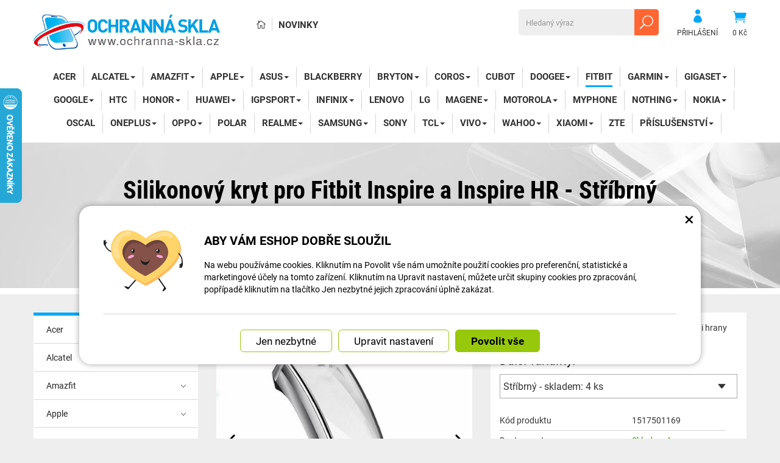

--- FILE ---
content_type: text/html; charset=UTF-8
request_url: https://www.ochranna-skla.cz/reminky-pasky.cz/124174-silikonovy-kryt-pro-fitbit-inspire-a-inspire-hr-stribrny.html
body_size: 15979
content:
<!DOCTYPE html>
<html lang="cs-cz">	<head>
<!-- Basic -->
<meta charset="utf-8">
<title>Silikonový kryt pro Fitbit Inspire a Inspire HR - Stříbrný | Ochranná skla.cz</title>
<meta name="description" content="Ochranný kryt, který kromě displeje bezpečně ochrání i hrany Vašich chytrých hodinek. Ochranný kryt, který kromě displeje bezpečně | Ochranná skla.cz">
<meta name="keywords" content="Silikonový, kryt, pro, Fitbit, Inspire, a, Inspire, HR, , , Stříbrný, Silikonový kryt pro Fitbit Inspire a Inspire HR - Stříbrný, Ochranná skla.cz">
<meta name="robots" content="index, follow">
<meta name="application-name" content="CPedit">
<meta name="author" content="CzechProject spol. s r.o.">
<meta name="google-site-verification" content="mZAh0y6qhFOialDe4vAEePXApCSbyQj4ZPkXEYRD6ww">
<meta property="og:title" content="Silikonový kryt pro Fitbit Inspire a Inspire HR - Stříbrný | Ochranná skla.cz | Ochranná skla.cz">
<meta property="og:url" content="https://www.ochranna-skla.cz/reminky-pasky.cz/124174-silikonovy-kryt-pro-fitbit-inspire-a-inspire-hr-stribrny.html">
<meta property="og:type" content="article">
<meta property="og:description" content="Ochranný kryt, který kromě displeje bezpečně ochrání i hrany Vašich chytrých hodinek. Ochranný kryt, který kromě displeje bezpečně | Ochranná skla.cz">
<meta property="og:site_name" content="Ochranná skla.cz">
<meta itemprop="name" content="Silikonový kryt pro Fitbit Inspire a Inspire HR - Stříbrný | Ochranná skla.cz | Ochranná skla.cz">
<meta itemprop="description" content="Ochranný kryt, který kromě displeje bezpečně ochrání i hrany Vašich chytrých hodinek. Ochranný kryt, který kromě displeje bezpečně | Ochranná skla.cz">
<meta property="og:image" content="https://www.ochranna-skla.cz/photos/produkty/c/124/124174.jpg?m=1695711042">
<meta itemprop="image" content="https://www.ochranna-skla.cz/photos/produkty/c/124/124174.jpg?m=1695711042">
<meta property="og:image" content="https://www.ochranna-skla.cz/img/skla_cz/logo_soc.png">
<meta itemprop="image" content="https://www.ochranna-skla.cz">
<meta property="og:image" content="https://www.ochranna-skla.cz">
<meta itemprop="image" content="https://www.ochranna-skla.cz/img/skla_cz/logo_soc.png">
<link rel="apple-touch-icon" sizes="57x57" href="/img/skla_cz/favicon/apple-icon-57x57.png">
<link rel="apple-touch-icon" sizes="60x60" href="/img/skla_cz/favicon/apple-icon-60x60.png">
<link rel="apple-touch-icon" sizes="72x72" href="/img/skla_cz/favicon/apple-icon-72x72.png">
<link rel="apple-touch-icon" sizes="76x76" href="/img/skla_cz/favicon/apple-icon-76x76.png">
<link rel="apple-touch-icon" sizes="114x114" href="/img/skla_cz/favicon/apple-icon-114x114.png">
<link rel="apple-touch-icon" sizes="120x120" href="/img/skla_cz/favicon/apple-icon-120x120.png">
<link rel="apple-touch-icon" sizes="144x144" href="/img/skla_cz/favicon/apple-icon-144x144.png">
<link rel="apple-touch-icon" sizes="152x152" href="/img/skla_cz/favicon/apple-icon-152x152.png">
<link rel="apple-touch-icon" sizes="180x180" href="/img/skla_cz/favicon/apple-icon-180x180.png">
<link rel="icon" type="image/png" sizes="192x192" href="/img/skla_cz/favicon/android-icon-192x192.png">
<link rel="icon" type="image/png" sizes="32x32" href="/img/skla_cz/favicon/favicon-32x32.png">
<link rel="icon" type="image/png" sizes="96x96" href="/img/skla_cz/favicon/favicon-96x96.png">
<link rel="icon" type="image/png" sizes="16x16" href="/img/skla_cz/favicon/favicon-16x16.png">
<meta name="msapplication-TileColor" content="#ffffff">
<meta name="msapplication-TileImage" content="/img/skla_cz/favicon/ms-icon-144x144.png">
<meta name="theme-color" content="#ffffff">
<link rel="manifest" href="/manifest.json">
<!-- Mobile Metas -->
<meta name="viewport" content="width=device-width, initial-scale=1.0, minimum-scale=1.0">
<meta name="facebook-domain-verification" content="k699fvji2otvunj1mf5r9midfgnmqg" /><script>(function(e,a,d,b,c){a.mlctr={p:"https://app.mailocator.com",cpg:"300854DAZinEOlLc"};b=a.createElement(d);c=a.getElementsByTagName(d)[0];b.async=1;b.src=a.mlctr.p+"/_/s/"+a.mlctr.cpg+"/ml.js?"+Date.now();c.parentNode.insertBefore(b,c)})(window,document,"script");</script><link href="https://shared.czechproject.cz/fonty/roboto/roboto.css?v=2017b" rel="stylesheet">
<link href="https://shared.czechproject.cz/fonty/roboto-condensed/roboto-condensed.css?v=2017" rel="stylesheet">
<link href="/css/bootstrap.min.css" rel="stylesheet">
<link href="/css/elegant_ico.css" rel="stylesheet" type="text/css">
<!--[if lte IE 7]><script src="lte-ie7.js"></script><![endif]-->
<link href="/css/skla_cz/style.min.css?m=1763053429" rel="stylesheet">
<link href="/css/skla_cz/menu.min.css?m=1517323674" rel="stylesheet">
<link href="/css/global.min.css?m=1763054493" rel="stylesheet">
<link href="/css/print.min.css?m=1504535335" rel="stylesheet" media="print">
<!-- HTML5 shim and Respond.js for IE8 support of HTML5 elements and media queries -->
<!-- WARNING: Respond.js doesn't work if you view the page via file:// -->
<!--[if lt IE 9]>
<script src="https://oss.maxcdn.com/html5shiv/3.7.2/html5shiv.min.js"></script>
<script src="https://oss.maxcdn.com/respond/1.4.2/respond.min.js"></script>
<![endif]-->
<link rel="canonical" href="https://www.ochranna-skla.cz/reminky-pasky.cz/124174-silikonovy-kryt-pro-fitbit-inspire-a-inspire-hr-stribrny.html">
<script type="text/javascript">
window.dataLayer = window.dataLayer || [];
function gtag(){ dataLayer.push(arguments);}
gtag('consent', 'default', {
'ad_storage': 'denied',
'analytics_storage': 'denied',
'ad_user_data': 'denied',
'ad_personalization': 'denied',
'functionality_storage': 'granted',
'personalization_storage': 'denied',
'security_storage': 'granted'
});
var cookieConsentDisable_addConsent = true;
</script>
<!-- Google Tag Manager -->
<script>(function(w,d,s,l,i){ w[l]=w[l]||[];w[l].push({ 'gtm.start':
new Date().getTime(),event:'gtm.js'});var f=d.getElementsByTagName(s)[0],
j=d.createElement(s),dl=l!='dataLayer'?'&l='+l:'';j.async=true;j.src=
'https://www.googletagmanager.com/gtm.js?id='+i+dl;f.parentNode.insertBefore(j,f);
})(window,document,'script','dataLayer','GTM-KJWJNGX');</script>
<!-- End Google Tag Manager -->
<script id="ehc" type="text/plain" data-cookie-consent="marketing">
(function() {
var ehcjs = document.createElement('script');
ehcjs.id = 'ehcjs';
ehcjs.src = 'https://ehub.cz/system/scripts/click.js.php';
ehcjs.async = true;
ehcjs.defer = true;
ehcjs.addEventListener('load', function() {
var ehubClick = new EhubClick(); ehubClick.setCampaignId('11bdee2f');
ehubClick.process();
});
document.head.appendChild(ehcjs);
})();
</script>
<!-- Facebook Pixel Code -->
<script type="text/plain" data-cookie-consent="marketing">
!function(f,b,e,v,n,t,s){ if(f.fbq)return;n=f.fbq=function(){ n.callMethod?
n.callMethod.apply(n,arguments):n.queue.push(arguments)};if(!f._fbq)f._fbq=n;
n.push=n;n.loaded=!0;n.version='2.0';n.queue=[];t=b.createElement(e);t.async=!0;
t.src=v;s=b.getElementsByTagName(e)[0];s.parentNode.insertBefore(t,s)}(window,
document,'script','https://connect.facebook.net/en_US/fbevents.js');
fbq('init', 897806298173528); // Insert your pixel ID here.
fbq('track', 'PageView');
</script>
<noscript><img height="1" width="1" style="display:none"
src="https://www.facebook.com/tr?id=897806298173528&ev=PageView&noscript=1"
></noscript>
<!-- DO NOT MODIFY -->
<!-- End Facebook Pixel Code -->
<script type="text/javascript">
dataLayer.push({ ecommerce: null });
dataLayer.push({
event: "view_item",
ecommerce: {
currency: "CZK",
value: 73.55,
items: [
{
item_id: "p124174",
item_name: "Silikonový kryt pro Fitbit Inspire a Inspire HR - Stříbrný",
index: 0,
item_list_id: "cat500",
item_list_name: "Fitbit",
price: 73.55,
quantity: 1
}
]
}
});
</script>	<!-- Smartsupp Live Chat script -->
<script type="text/javascript">
var _smartsupp = _smartsupp || { };
_smartsupp.key = '524b40101b703bc246fcc5193d3417aac2d02cfb';
window.smartsupp||(function(d) {
var s,c,o=smartsupp=function(){ o._.push(arguments)};o._=[];
s=d.getElementsByTagName('script')[0];c=d.createElement('script');
c.type='text/javascript';c.charset='utf-8';c.async=true;
c.src='https://www.smartsuppchat.com/loader.js?';s.parentNode.insertBefore(c,s);
})(document);
</script>
<script data-ident="captchaV3" type="text/plain" data-src="https://www.google.com/recaptcha/api.js?render=" data-key="6LdHoWorAAAAAH68qXnwZRuiRHBGgqJ-pr2jCv71"></script>
<script data-ident="captchaV2" type="text/plain" data-src="https://www.google.com/recaptcha/api.js?hl=cs&render=explicit" data-key="6Lek-NgZAAAAAIcAoTGM42-ZH5Nc1Rx-RADUZuot"></script>	</head>
<body class="detail-produktu" id="skla_cz">
<!-- Google Tag Manager (noscript) -->
<noscript><iframe src="https://www.googletagmanager.com/ns.html?id=GTM-KJWJNGX"
height="0" width="0" style="display:none;visibility:hidden"></iframe></noscript>
<!-- End Google Tag Manager (noscript) -->
<div id="prekryv"></div>
<header id="header">
<div id="header-in">
<div class="container">
<div id="header-top" class="row" >
<div id="logo" class="col-sm-3 hidden-xs">
<a href="/" title="Ochranná skla.cz">
<img alt="Ochranná skla.cz" src="/img/skla_cz/logo.png?v=2023">
</a>
</div>
<div id="header-right-block" class="col-sm-9" >
<div id="kosik-blok">
<div id="kosik" class="kosik-prazdny">
<a class="ico-btn" href="/uzivatel/kosik.php" data-href="400" content="400"><span class="icon icon_cart"></span>
<span class="user-title">0 Kč</span>
</a>
</div>
</div>
<div id="uzivatel">
<a href="/uzivatel/prihlaseni.php" title="Přihlásit" class="ico-btn login-win-link"><span class="icon icon_profile"></span><span class="user-title">Přihlášení</span></a>
</div>
<div id="searchFormTop" >
<form action="/hledani.php" method="get" id="hledani" class="inline-form searchForm">
<div class="hledani-input clearfix">
<input type="text" class="form-control search" name="q" id="q" placeholder="Hledaný výraz" autocomplete="off">
<input type="hidden" name="n_q">	<button class="ico-btn hledat-mobile" type="submit"><span class="icon icon_search"></span></button>
</div>
<ul id="ajaxSearch"></ul>
<span id="ajaxSearchArrow"></span>
</form>
</div>
<ul id="topMenuStatic" >
<li class="home"><a href="/" title="Hlavní stránka" ><i class="icon icon_house_alt" ></i><span class="text">Hlavní stránka</span></a></li>
<li ><a href="/nove-zbozi/" >Novinky</a></li>
</ul>
<button id="leve-menu-toggle" class="navbar-toggle collapsed" data-toggle="collapse" data-target="#navbar">
<span aria-hidden="true" class="glyphicon glyphicon-menu-hamburger"></span> Nabídka
</button>
<div id="logoTop" class="hidden visible-xs">
<a href="/" title="Ochranná skla.cz">
<img alt="Ochranná skla.cz" src="/img/skla_cz/logo_mobile.png?v=2">
</a>
</div>
</div>
</div>
</div>
<nav class="navbar" id="mainMenu">
<div class="container">
<div id="navbar" class="navbar-collapse collapse">
<ul class="nav navbar-nav">
<li class="visible-xs" ><a href="/" >Hlavní stránka</a></li>
<li class="visible-xs" ><a href="/nove-zbozi/" >Novinky</a></li>
<li class=""><a href="/276-acer/" title="Acer">Acer</a></li>
<li class="dropdown ">
<a class="dropdown-toggle" href="/12831-alcatel/" title="Alcatel">Alcatel<span class="dropdown-trigger"><span class="caret"></span></span></a>
<ul class="dropdown-menu" role="menu">
<li class=" posledni"><a href="/275-ochranna-skla-17/" title="Ochranná skla">Ochranná skla</a></li>
</ul>
</li>
<li class="dropdown ">
<a class="dropdown-toggle" href="/12826-amazfit-4/" title="Amazfit">Amazfit<span class="dropdown-trigger"><span class="caret"></span></span></a>
<ul class="dropdown-menu" role="menu">
<li class=""><a href="/13042-ochranne-ramecky-4/" title="Ochranné rámečky">Ochranné rámečky</a></li>
<li class=""><a href="/12824-ochranna-skla-7/" title="Ochranná skla">Ochranná skla</a></li>
<li class=""><a href="/12828-ochranne-folie-26/" title="Ochranné fólie">Ochranné fólie</a></li>
<li class=""><a href="/285-ochranne-kryty-s-tvrzenym-sklem-4/" title="Ochranné kryty s tvrzeným sklem">Ochranné kryty s tvrzeným sklem</a></li>
<li class=" posledni"><a href="/17353-silikonove-kryty-5/" title="Silikonové kryty">Silikonové kryty</a></li>
</ul>
</li>
<li class="dropdown ">
<a class="dropdown-toggle" href="/274-apple-9/" title="Apple">Apple<span class="dropdown-trigger"><span class="caret"></span></span></a>
<ul class="dropdown-menu" role="menu">
<li class="dropdown ">
<a class="dropdown-toggle" href="/12631-apple-ipad/" title="Apple iPad">Apple iPad<span class="dropdown-trigger"><span class="caret"></span></span></a>
<ul class="dropdown-menu" role="menu">
<li class=""><a href="/279-ochranna-skla-18/" title="Ochranná skla">Ochranná skla</a></li>
<li class=" posledni"><a href="/12634-silikonove-obaly/" title="Silikonové obaly">Silikonové obaly</a></li>
</ul>
</li>
<li class="dropdown ">
<a class="dropdown-toggle" href="/12633-apple-iphone/" title="Apple iPhone">Apple iPhone<span class="dropdown-trigger"><span class="caret"></span></span></a>
<ul class="dropdown-menu" role="menu">
<li class="dropdown ">
<a class="dropdown-toggle" href="/12882-ochranna-skla-8/" title="Ochranná skla">Ochranná skla<span class="dropdown-trigger"><span class="caret"></span></span></a>
<ul class="dropdown-menu" role="menu">
<li class=""><a href="/278-ochrana-displeje/" title="Ochrana displeje">Ochrana displeje</a></li>
<li class=" posledni"><a href="/12883-ochrana-zadni-strany/" title="Ochrana zadní strany">Ochrana zadní strany</a></li>
</ul>
</li>
<li class=""><a href="/1603-magneticke-kryty/" title="Magnetické kryty">Magnetické kryty</a></li>
<li class=" posledni"><a href="/311-silikonove-obaly-16/" title="Silikonové obaly">Silikonové obaly</a></li>
</ul>
</li>
<li class="dropdown posledni">
<a class="dropdown-toggle" href="/12632-apple-watch-5/" title="Apple Watch">Apple Watch<span class="dropdown-trigger"><span class="caret"></span></span></a>
<ul class="dropdown-menu" role="menu">
<li class=""><a href="/17365-silikonove-kryty-6/" title="Silikonové kryty">Silikonové kryty</a></li>
<li class=""><a href="/17035-ochranne-folie-32/" title="Ochranné fólie">Ochranné fólie</a></li>
<li class=""><a href="/12893-ochranne-ramecky-3/" title="Ochranné rámečky">Ochranné rámečky</a></li>
<li class=" posledni"><a href="/277-kryty-s-ochrannym-sklem/" title="Kryty s ochranným sklem">Kryty s ochranným sklem</a></li>
</ul>
</li>
</ul>
</li>
<li class="dropdown ">
<a class="dropdown-toggle" href="/273-asus-4/" title="Asus">Asus<span class="dropdown-trigger"><span class="caret"></span></span></a>
<ul class="dropdown-menu" role="menu">
<li class=""><a href="/19387-ochranna-skla-15/" title="Ochranná skla">Ochranná skla</a></li>
<li class=" posledni"><a href="/19388-silikonove-obaly-20/" title="Silikonové obaly">Silikonové obaly</a></li>
</ul>
</li>
<li class=""><a href="/272-blackberry/" title="BlackBerry">BlackBerry</a></li>
<li class="dropdown ">
<a class="dropdown-toggle" href="/16996-bryton/" title="Bryton">Bryton<span class="dropdown-trigger"><span class="caret"></span></span></a>
<ul class="dropdown-menu" role="menu">
<li class=""><a href="/17004-ochranne-folie-31/" title="Ochranné fólie">Ochranné fólie</a></li>
<li class=""><a href="/16997-silikonove-obaly-9/" title="Silikonové obaly">Silikonové obaly</a></li>
<li class=" posledni"><a href="/17060-drzaky-7/" title="Držáky">Držáky</a></li>
</ul>
</li>
<li class="dropdown ">
<a class="dropdown-toggle" href="/17007-coros-3/" title="Coros">Coros<span class="dropdown-trigger"><span class="caret"></span></span></a>
<ul class="dropdown-menu" role="menu">
<li class=" posledni"><a href="/17010-chytre-hodinky-9/" title="Chytré hodinky">Chytré hodinky</a></li>
</ul>
</li>
<li class=""><a href="/295-cubot/" title="Cubot">Cubot</a></li>
<li class="dropdown ">
<a class="dropdown-toggle" href="/294-doogee/" title="DOOGEE">DOOGEE<span class="dropdown-trigger"><span class="caret"></span></span></a>
<ul class="dropdown-menu" role="menu">
<li class=""><a href="/19358-ochranna-skla-13/" title="Ochranná skla">Ochranná skla</a></li>
<li class=" posledni"><a href="/19359-silikonove-obaly-14/" title="Silikonové obaly">Silikonové obaly</a></li>
</ul>
</li>
<li class=" active"><a href="/269-fitbit-2/" title="Fitbit">Fitbit</a></li>
<li class="dropdown ">
<a class="dropdown-toggle" href="/267-garmin-2/" title="Garmin">Garmin<span class="dropdown-trigger"><span class="caret"></span></span></a>
<ul class="dropdown-menu" role="menu">
<li class="dropdown ">
<a class="dropdown-toggle" href="/12795-gps-navigace/" title="GPS navigace">GPS navigace<span class="dropdown-trigger"><span class="caret"></span></span></a>
<ul class="dropdown-menu" role="menu">
<li class=""><a href="/16964-ochranna-skla-9/" title="Ochranná skla">Ochranná skla</a></li>
<li class=""><a href="/16965-silikonove-obaly-5/" title="Silikonové obaly">Silikonové obaly</a></li>
<li class=" posledni"><a href="/17058-drzaky-4/" title="Držáky">Držáky</a></li>
</ul>
</li>
<li class="dropdown posledni">
<a class="dropdown-toggle" href="/12806-chytre-hodinky-4/" title="Chytré hodinky">Chytré hodinky<span class="dropdown-trigger"><span class="caret"></span></span></a>
<ul class="dropdown-menu" role="menu">
<li class=""><a href="/15230-ochranne-ramecky-5/" title="Ochranné rámečky">Ochranné rámečky</a></li>
<li class=""><a href="/12897-ochranne-kryty-2/" title="Ochranné kryty">Ochranné kryty</a></li>
<li class=""><a href="/12794-ochranna-skla-22/" title="Ochranná skla">Ochranná skla</a></li>
<li class=" posledni"><a href="/12807-ochranne-folie-24/" title="Ochranné fólie">Ochranné fólie</a></li>
</ul>
</li>
</ul>
</li>
<li class="dropdown ">
<a class="dropdown-toggle" href="/17044-gigaset/" title="Gigaset">Gigaset<span class="dropdown-trigger"><span class="caret"></span></span></a>
<ul class="dropdown-menu" role="menu">
<li class=""><a href="/19390-ochranna-skla-23/" title="Ochranná skla">Ochranná skla</a></li>
<li class=" posledni"><a href="/19389-silikonove-obaly-21/" title="Silikonové obaly">Silikonové obaly</a></li>
</ul>
</li>
<li class="dropdown ">
<a class="dropdown-toggle" href="/16789-google-2/" title="Google">Google<span class="dropdown-trigger"><span class="caret"></span></span></a>
<ul class="dropdown-menu" role="menu">
<li class="dropdown ">
<a class="dropdown-toggle" href="/16911-mobilni-telefony-5/" title="Mobilní telefony">Mobilní telefony<span class="dropdown-trigger"><span class="caret"></span></span></a>
<ul class="dropdown-menu" role="menu">
<li class=""><a href="/19391-ochranna-skla-24/" title="Ochranná skla">Ochranná skla</a></li>
<li class=" posledni"><a href="/19392-silikonove-obaly-22/" title="Silikonové obaly">Silikonové obaly</a></li>
</ul>
</li>
<li class=" posledni"><a href="/16790-chytre-hodinky-8/" title="Chytré hodinky">Chytré hodinky</a></li>
</ul>
</li>
<li class=""><a href="/265-htc/" title="HTC">HTC</a></li>
<li class="dropdown ">
<a class="dropdown-toggle" href="/8796-honor-2/" title="Honor">Honor<span class="dropdown-trigger"><span class="caret"></span></span></a>
<ul class="dropdown-menu" role="menu">
<li class="dropdown ">
<a class="dropdown-toggle" href="/12805-chytre-hodinky-3/" title="Chytré hodinky">Chytré hodinky<span class="dropdown-trigger"><span class="caret"></span></span></a>
<ul class="dropdown-menu" role="menu">
<li class=""><a href="/16844-ochranne-folie-28/" title="Ochranné fólie">Ochranné fólie</a></li>
<li class=" posledni"><a href="/17239-ochranne-kryty-s-tvrzenym-sklem-2/" title="Ochranné kryty s tvrzeným sklem">Ochranné kryty s tvrzeným sklem</a></li>
</ul>
</li>
<li class="dropdown posledni">
<a class="dropdown-toggle" href="/12799-mobilni-telefony/" title="Mobilní telefony">Mobilní telefony<span class="dropdown-trigger"><span class="caret"></span></span></a>
<ul class="dropdown-menu" role="menu">
<li class=""><a href="/8799-ochranna-skla-21/" title="Ochranná skla">Ochranná skla</a></li>
<li class=""><a href="/8798-magneticke-kryty-5/" title="Magnetické kryty">Magnetické kryty</a></li>
<li class=" posledni"><a href="/8797-silikonove-obaly-19/" title="Silikonové obaly">Silikonové obaly</a></li>
</ul>
</li>
</ul>
</li>
<li class="dropdown ">
<a class="dropdown-toggle" href="/264-huawei-2/" title="Huawei">Huawei<span class="dropdown-trigger"><span class="caret"></span></span></a>
<ul class="dropdown-menu" role="menu">
<li class="dropdown ">
<a class="dropdown-toggle" href="/12803-chytre-hodinky-2/" title="Chytré hodinky">Chytré hodinky<span class="dropdown-trigger"><span class="caret"></span></span></a>
<ul class="dropdown-menu" role="menu">
<li class=""><a href="/12801-ochranna-skla-4/" title="Ochranná skla">Ochranná skla</a></li>
<li class=""><a href="/12802-ochranne-folie-23/" title="Ochranné fólie">Ochranné fólie</a></li>
<li class=""><a href="/289-ochranne-kryty-s-tvrzenym-sklem-5/" title="Ochranné kryty s tvrzeným sklem">Ochranné kryty s tvrzeným sklem</a></li>
<li class=" posledni"><a href="/12804-silikonove-kryty/" title="Silikonové kryty">Silikonové kryty</a></li>
</ul>
</li>
<li class="dropdown posledni">
<a class="dropdown-toggle" href="/12800-mobilni-telefony-2/" title="Mobilní telefony">Mobilní telefony<span class="dropdown-trigger"><span class="caret"></span></span></a>
<ul class="dropdown-menu" role="menu">
<li class=""><a href="/288-ochranna-skla-20/" title="Ochranná skla">Ochranná skla</a></li>
<li class=""><a href="/1604-magneticke-kryty-2/" title="Magnetické kryty">Magnetické kryty</a></li>
<li class=" posledni"><a href="/617-silikonove-obaly-17/" title="Silikonové obaly">Silikonové obaly</a></li>
</ul>
</li>
</ul>
</li>
<li class="dropdown ">
<a class="dropdown-toggle" href="/16994-igpsport/" title="iGPSport">iGPSport<span class="dropdown-trigger"><span class="caret"></span></span></a>
<ul class="dropdown-menu" role="menu">
<li class=""><a href="/16995-ochranne-folie-skla/" title="Ochranné fólie/skla">Ochranné fólie/skla</a></li>
<li class=" posledni"><a href="/17001-silikonove-obaly-10/" title="Silikonové obaly">Silikonové obaly</a></li>
</ul>
</li>
<li class="dropdown ">
<a class="dropdown-toggle" href="/15233-infinix/" title="Infinix">Infinix<span class="dropdown-trigger"><span class="caret"></span></span></a>
<ul class="dropdown-menu" role="menu">
<li class=""><a href="/19356-ochranna-skla-12/" title="Ochranná skla">Ochranná skla</a></li>
<li class=" posledni"><a href="/19357-silikonove-obaly-13/" title="Silikonové obaly">Silikonové obaly</a></li>
</ul>
</li>
<li class=""><a href="/262-lenovo/" title="Lenovo">Lenovo</a></li>
<li class=""><a href="/261-lg-2/" title="LG">LG</a></li>
<li class="dropdown ">
<a class="dropdown-toggle" href="/16992-magene/" title="Magene">Magene<span class="dropdown-trigger"><span class="caret"></span></span></a>
<ul class="dropdown-menu" role="menu">
<li class=""><a href="/17002-ochranne-folie-29/" title="Ochranné fólie">Ochranné fólie</a></li>
<li class=" posledni"><a href="/16993-silikonove-obaly-7/" title="Silikonové obaly">Silikonové obaly</a></li>
</ul>
</li>
<li class="dropdown ">
<a class="dropdown-toggle" href="/260-motorola-3/" title="Motorola">Motorola<span class="dropdown-trigger"><span class="caret"></span></span></a>
<ul class="dropdown-menu" role="menu">
<li class=""><a href="/19354-ochranna-skla-11/" title="Ochranná skla">Ochranná skla</a></li>
<li class=" posledni"><a href="/19355-silikonove-obaly-12/" title="Silikonové obaly">Silikonové obaly</a></li>
</ul>
</li>
<li class=""><a href="/17043-myphone-2/" title="myPhone">myPhone</a></li>
<li class="dropdown ">
<a class="dropdown-toggle" href="/17041-nothing/" title="Nothing">Nothing<span class="dropdown-trigger"><span class="caret"></span></span></a>
<ul class="dropdown-menu" role="menu">
<li class=""><a href="/19393-ochranna-skla-25/" title="Ochranná skla">Ochranná skla</a></li>
<li class=" posledni"><a href="/19394-silikonove-obaly-23/" title="Silikonové obaly">Silikonové obaly</a></li>
</ul>
</li>
<li class="dropdown ">
<a class="dropdown-toggle" href="/12833-nokia/" title="Nokia">Nokia<span class="dropdown-trigger"><span class="caret"></span></span></a>
<ul class="dropdown-menu" role="menu">
<li class=""><a href="/258-ochranna-skla-16/" title="Ochranná skla">Ochranná skla</a></li>
<li class=" posledni"><a href="/12834-silikonove-obaly-4/" title="Silikonové obaly">Silikonové obaly</a></li>
</ul>
</li>
<li class=""><a href="/17042-oscal/" title="Oscal">Oscal</a></li>
<li class="dropdown ">
<a class="dropdown-toggle" href="/618-oneplus/" title="OnePlus">OnePlus<span class="dropdown-trigger"><span class="caret"></span></span></a>
<ul class="dropdown-menu" role="menu">
<li class="dropdown ">
<a class="dropdown-toggle" href="/19351-mobilni-telefony-7/" title="Mobilní telefony">Mobilní telefony<span class="dropdown-trigger"><span class="caret"></span></span></a>
<ul class="dropdown-menu" role="menu">
<li class=""><a href="/19395-ochranna-skla-26/" title="Ochranná skla">Ochranná skla</a></li>
<li class=" posledni"><a href="/19396-silikonove-obaly-24/" title="Silikonové obaly">Silikonové obaly</a></li>
</ul>
</li>
<li class=" posledni"><a href="/17329-chytre-hodinky-10/" title="Chytré hodinky">Chytré hodinky</a></li>
</ul>
</li>
<li class="dropdown ">
<a class="dropdown-toggle" href="/17045-oppo/" title="Oppo">Oppo<span class="dropdown-trigger"><span class="caret"></span></span></a>
<ul class="dropdown-menu" role="menu">
<li class=""><a href="/19397-mobilni-telefony-8/" title="Mobilní telefony">Mobilní telefony</a></li>
<li class=" posledni"><a href="/17330-chytre-hodinky-11/" title="Chytré hodinky">Chytré hodinky</a></li>
</ul>
</li>
<li class=""><a href="/17325-polar-3/" title="Polar">Polar</a></li>
<li class="dropdown ">
<a class="dropdown-toggle" href="/12649-realme/" title="Realme">Realme<span class="dropdown-trigger"><span class="caret"></span></span></a>
<ul class="dropdown-menu" role="menu">
<li class="dropdown ">
<a class="dropdown-toggle" href="/19361-mobilni-telefony-6/" title="Mobilní telefony">Mobilní telefony<span class="dropdown-trigger"><span class="caret"></span></span></a>
<ul class="dropdown-menu" role="menu">
<li class=""><a href="/19360-ochranna-skla-14/" title="Ochranná skla">Ochranná skla</a></li>
<li class=" posledni"><a href="/19362-silikonove-obaly-15/" title="Silikonové obaly">Silikonové obaly</a></li>
</ul>
</li>
<li class=" posledni"><a href="/19363-chytre-hodinky-12/" title="Chytré hodinky">Chytré hodinky</a></li>
</ul>
</li>
<li class="dropdown ">
<a class="dropdown-toggle" href="/254-samsung-2/" title="Samsung">Samsung<span class="dropdown-trigger"><span class="caret"></span></span></a>
<ul class="dropdown-menu" role="menu">
<li class="dropdown ">
<a class="dropdown-toggle" href="/12809-chytre-hodinky-5/" title="Chytré hodinky">Chytré hodinky<span class="dropdown-trigger"><span class="caret"></span></span></a>
<ul class="dropdown-menu" role="menu">
<li class=""><a href="/13058-silikonove-kryty-2/" title="Silikonové kryty">Silikonové kryty</a></li>
<li class=""><a href="/12811-ochranne-folie-25/" title="Ochranné fólie">Ochranné fólie</a></li>
<li class=""><a href="/12810-ochranna-skla-5/" title="Ochranná skla">Ochranná skla</a></li>
<li class=""><a href="/282-ochranne-kryty-s-tvrzenym-sklem/" title="Ochranné kryty s tvrzeným sklem">Ochranné kryty s tvrzeným sklem</a></li>
<li class=" posledni"><a href="/12816-ochranne-ramecky/" title="Ochranné rámečky">Ochranné rámečky</a></li>
</ul>
</li>
<li class="dropdown posledni">
<a class="dropdown-toggle" href="/12808-mobilni-telefony-3/" title="Mobilní telefony">Mobilní telefony<span class="dropdown-trigger"><span class="caret"></span></span></a>
<ul class="dropdown-menu" role="menu">
<li class=""><a href="/281-ochranna-skla-19/" title="Ochranná skla">Ochranná skla</a></li>
<li class=""><a href="/1606-magneticke-kryty-4/" title="Magnetické kryty">Magnetické kryty</a></li>
<li class=" posledni"><a href="/649-silikonove-obaly-18/" title="Silikonové obaly">Silikonové obaly</a></li>
</ul>
</li>
</ul>
</li>
<li class=""><a href="/253-sony-4/" title="Sony">Sony</a></li>
<li class="dropdown ">
<a class="dropdown-toggle" href="/17039-tcl-2/" title="TCL">TCL<span class="dropdown-trigger"><span class="caret"></span></span></a>
<ul class="dropdown-menu" role="menu">
<li class=""><a href="/19398-ochranna-skla-27/" title="Ochranná skla">Ochranná skla</a></li>
<li class=" posledni"><a href="/19399-silikonove-obaly-25/" title="Silikonové obaly">Silikonové obaly</a></li>
</ul>
</li>
<li class="dropdown ">
<a class="dropdown-toggle" href="/12555-vivo/" title="Vivo">Vivo<span class="dropdown-trigger"><span class="caret"></span></span></a>
<ul class="dropdown-menu" role="menu">
<li class=""><a href="/17046-ochranna-skla-10/" title="Ochranná skla">Ochranná skla</a></li>
<li class=""><a href="/17047-silikonove-obaly-8/" title="Silikonové obaly">Silikonové obaly</a></li>
<li class=" posledni"><a href="/19353-magneticke-kryty-6/" title="Magnetické kryty">Magnetické kryty</a></li>
</ul>
</li>
<li class="dropdown ">
<a class="dropdown-toggle" href="/16970-wahoo-2/" title="WAHOO">WAHOO<span class="dropdown-trigger"><span class="caret"></span></span></a>
<ul class="dropdown-menu" role="menu">
<li class=""><a href="/17003-ochranne-folie-30/" title="Ochranné fólie">Ochranné fólie</a></li>
<li class=""><a href="/16971-silikonove-obaly-6/" title="Silikonové obaly">Silikonové obaly</a></li>
<li class=" posledni"><a href="/17059-drzaky-6/" title="Držáky">Držáky</a></li>
</ul>
</li>
<li class="dropdown ">
<a class="dropdown-toggle" href="/252-xiaomi/" title="Xiaomi">Xiaomi<span class="dropdown-trigger"><span class="caret"></span></span></a>
<ul class="dropdown-menu" role="menu">
<li class="dropdown ">
<a class="dropdown-toggle" href="/12825-chytre-hodinky-6/" title="Chytré hodinky">Chytré hodinky<span class="dropdown-trigger"><span class="caret"></span></span></a>
<ul class="dropdown-menu" role="menu">
<li class=""><a href="/15232-silikonove-kryty-3/" title="Silikonové kryty">Silikonové kryty</a></li>
<li class=""><a href="/12829-ochranne-folie-27/" title="Ochranné fólie">Ochranné fólie</a></li>
<li class=""><a href="/16921-ochranna-skla-3/" title="Ochranná skla">Ochranná skla</a></li>
<li class=""><a href="/12830-ochranne-kryty-s-tvrzenym-sklem-3/" title="Ochranné kryty s tvrzeným sklem">Ochranné kryty s tvrzeným sklem</a></li>
<li class=" posledni"><a href="/17054-ochranne-ramecky-2/" title="Ochranné rámečky">Ochranné rámečky</a></li>
</ul>
</li>
<li class="dropdown posledni">
<a class="dropdown-toggle" href="/12813-mobilni-telefony-4/" title="Mobilní telefony">Mobilní telefony<span class="dropdown-trigger"><span class="caret"></span></span></a>
<ul class="dropdown-menu" role="menu">
<li class=""><a href="/284-ochranna-skla-6/" title="Ochranná skla">Ochranná skla</a></li>
<li class=""><a href="/1605-magneticke-kryty-3/" title="Magnetické kryty">Magnetické kryty</a></li>
<li class=" posledni"><a href="/648-silikonove-obaly-2/" title="Silikonové obaly">Silikonové obaly</a></li>
</ul>
</li>
</ul>
</li>
<li class=""><a href="/17040-zte/" title="ZTE">ZTE</a></li>
<li class="dropdown posledni">
<a class="dropdown-toggle" href="/2333-prislusenstvi-4/" title="Příslušenství">Příslušenství<span class="dropdown-trigger"><span class="caret"></span></span></a>
<ul class="dropdown-menu" role="menu">
<li class="dropdown ">
<a class="dropdown-toggle" href="/12645-drzaky-2/" title="Držáky">Držáky<span class="dropdown-trigger"><span class="caret"></span></span></a>
<ul class="dropdown-menu" role="menu">
<li class=""><a href="/17358-drzaky-na-telefony/" title="Držáky na telefony">Držáky na telefony</a></li>
<li class=""><a href="/17357-drzaky-na-navigace-2/" title="Držáky na navigace">Držáky na navigace</a></li>
<li class=" posledni"><a href="/17359-popsockets/" title="PopSockets">PopSockets</a></li>
</ul>
</li>
<li class=""><a href="/19384-nabijeci-kabely-a-adaptery/" title="Nabíjecí kabely a adaptéry">Nabíjecí kabely a adaptéry</a></li>
<li class=""><a href="/12646-prislusenstvi-pro-telefony/" title="Příslušenství pro telefony">Příslušenství pro telefony</a></li>
<li class=""><a href="/10400-snury-pro-silikonove-obaly/" title="Šňůry pro silikonové obaly">Šňůry pro silikonové obaly</a></li>
<li class=" posledni"><a href="/17356-poutka-pro-silikonove-obaly/" title="Poutka pro silikonové obaly">Poutka pro silikonové obaly</a></li>
</ul>
</li>
<li class="visible-xs mobile-ucet" >
<a href="/uzivatel/prihlaseni.php" title="Přihlášení" rel="nofollow" class="login-win-link"><i class="icon icon_profile"></i> Přihlásit</a>
</li>
</ul>
<ul class="nav navbar-nav hidden visible-xs RESPswitchMENU hideOnDesktop">
<li><a class="RESPswitch RESPswitchOFF hideOnDesktop" href="?RESPswitch" rel="nofollow" title="Zobrazit klasickou verzi">Zobrazit klasickou verzi</a>
<a class="RESPswitch RESPswitchON hideOnDesktop hidden" href="?RESPswitch" rel="nofollow" title="Zobrazit mobilní verzi">Zobrazit mobilní verzi</a>
</li>
</ul>
</div>
</div>
</nav>
</div>
</header>
<div id="main_obal">
<div id="top">
<div class="container" >
<h1>Silikonový kryt pro Fitbit Inspire a Inspire HR - Stříbrný</h1>
<nav role="navigation" id="drobecky" >
<ol class="breadcrumb">
<li><a href="/" >Hlavní stránka</a></li>
<li><a href="/269-fitbit-2/">Fitbit</a></li>
<li class="active">Silikonový kryt pro Fitbit Inspire a Inspire HR - Stříbrný</li>
</ol>
</nav>
</div>
</div>
<section role="main" id="main_block" class="container">
<div id="main-content">
<div class="row">
<div class="col-sm-3" id="col-left">
<div id="levy-blok" >
<nav class="sidebar-nav leve-menu leve-menu-untitled push-bottom" role="navigation">
<div class="cssmenu">
<ul class="" >
<li class="">
<a href="/276-acer/" title="Acer">Acer</a>
</li>
<li class="has-sub ">
<a href="/12831-alcatel/" data-href="/12831-alcatel/" title="Alcatel">
<span class="text">Alcatel</span>
<span class="menu_akce"></span>
</a>
<ul class="nav subnav sublevel-2" role="menu">
<li class=" posledni">
<a href="/275-ochranna-skla-17/" title="Ochranná skla">Ochranná skla</a>
</li>
</ul>
</li>
<li class="has-sub ">
<a href="/12826-amazfit-4/" data-href="/12826-amazfit-4/" title="Amazfit">
<span class="text">Amazfit</span>
<span class="menu_akce"></span>
</a>
<ul class="nav subnav sublevel-2" role="menu">
<li class="">
<a href="/13042-ochranne-ramecky-4/" title="Ochranné rámečky">Ochranné rámečky</a>
</li>
<li class="">
<a href="/12824-ochranna-skla-7/" title="Ochranná skla">Ochranná skla</a>
</li>
<li class="">
<a href="/12828-ochranne-folie-26/" title="Ochranné fólie">Ochranné fólie</a>
</li>
<li class="">
<a href="/285-ochranne-kryty-s-tvrzenym-sklem-4/" title="Ochranné kryty s tvrzeným sklem">Ochranné kryty s tvrzeným sklem</a>
</li>
<li class=" posledni">
<a href="/17353-silikonove-kryty-5/" title="Silikonové kryty">Silikonové kryty</a>
</li>
</ul>
</li>
<li class="has-sub ">
<a href="/274-apple-9/" data-href="/274-apple-9/" title="Apple">
<span class="text">Apple</span>
<span class="menu_akce"></span>
</a>
<ul class="nav subnav sublevel-2" role="menu">
<li class="has-sub ">
<a href="/12631-apple-ipad/" data-href="/12631-apple-ipad/" title="Apple iPad">
<span class="text">Apple iPad</span>
<span class="menu_akce"></span>
</a>
<ul class="nav subnav sublevel-3" role="menu">
<li class="">
<a href="/279-ochranna-skla-18/" title="Ochranná skla">Ochranná skla</a>
</li>
<li class=" posledni">
<a href="/12634-silikonove-obaly/" title="Silikonové obaly">Silikonové obaly</a>
</li>
</ul>
</li>
<li class="has-sub ">
<a href="/12633-apple-iphone/" data-href="/12633-apple-iphone/" title="Apple iPhone">
<span class="text">Apple iPhone</span>
<span class="menu_akce"></span>
</a>
<ul class="nav subnav sublevel-3" role="menu">
<li class="has-sub ">
<a href="/12882-ochranna-skla-8/" data-href="/12882-ochranna-skla-8/" title="Ochranná skla">
<span class="text">Ochranná skla</span>
<span class="menu_akce"></span>
</a>
<ul class="nav subnav sublevel-4" role="menu">
<li class="">
<a href="/278-ochrana-displeje/" title="Ochrana displeje">Ochrana displeje</a>
</li>
<li class=" posledni">
<a href="/12883-ochrana-zadni-strany/" title="Ochrana zadní strany">Ochrana zadní strany</a>
</li>
</ul>
</li>
<li class="">
<a href="/1603-magneticke-kryty/" title="Magnetické kryty">Magnetické kryty</a>
</li>
<li class=" posledni">
<a href="/311-silikonove-obaly-16/" title="Silikonové obaly">Silikonové obaly</a>
</li>
</ul>
</li>
<li class="has-sub posledni">
<a href="/12632-apple-watch-5/" data-href="/12632-apple-watch-5/" title="Apple Watch">
<span class="text">Apple Watch</span>
<span class="menu_akce"></span>
</a>
<ul class="nav subnav sublevel-3" role="menu">
<li class="">
<a href="/17365-silikonove-kryty-6/" title="Silikonové kryty">Silikonové kryty</a>
</li>
<li class="">
<a href="/17035-ochranne-folie-32/" title="Ochranné fólie">Ochranné fólie</a>
</li>
<li class="">
<a href="/12893-ochranne-ramecky-3/" title="Ochranné rámečky">Ochranné rámečky</a>
</li>
<li class=" posledni">
<a href="/277-kryty-s-ochrannym-sklem/" title="Kryty s ochranným sklem">Kryty s ochranným sklem</a>
</li>
</ul>
</li>
</ul>
</li>
<li class="has-sub ">
<a href="/273-asus-4/" data-href="/273-asus-4/" title="Asus">
<span class="text">Asus</span>
<span class="menu_akce"></span>
</a>
<ul class="nav subnav sublevel-2" role="menu">
<li class="">
<a href="/19387-ochranna-skla-15/" title="Ochranná skla">Ochranná skla</a>
</li>
<li class=" posledni">
<a href="/19388-silikonove-obaly-20/" title="Silikonové obaly">Silikonové obaly</a>
</li>
</ul>
</li>
<li class="">
<a href="/272-blackberry/" title="BlackBerry">BlackBerry</a>
</li>
<li class="has-sub ">
<a href="/16996-bryton/" data-href="/16996-bryton/" title="Bryton">
<span class="text">Bryton</span>
<span class="menu_akce"></span>
</a>
<ul class="nav subnav sublevel-2" role="menu">
<li class="">
<a href="/17004-ochranne-folie-31/" title="Ochranné fólie">Ochranné fólie</a>
</li>
<li class="">
<a href="/16997-silikonove-obaly-9/" title="Silikonové obaly">Silikonové obaly</a>
</li>
<li class=" posledni">
<a href="/17060-drzaky-7/" title="Držáky">Držáky</a>
</li>
</ul>
</li>
<li class="has-sub ">
<a href="/17007-coros-3/" data-href="/17007-coros-3/" title="Coros">
<span class="text">Coros</span>
<span class="menu_akce"></span>
</a>
<ul class="nav subnav sublevel-2" role="menu">
<li class=" posledni">
<a href="/17010-chytre-hodinky-9/" title="Chytré hodinky">Chytré hodinky</a>
</li>
</ul>
</li>
<li class="">
<a href="/295-cubot/" title="Cubot">Cubot</a>
</li>
<li class="has-sub ">
<a href="/294-doogee/" data-href="/294-doogee/" title="DOOGEE">
<span class="text">DOOGEE</span>
<span class="menu_akce"></span>
</a>
<ul class="nav subnav sublevel-2" role="menu">
<li class="">
<a href="/19358-ochranna-skla-13/" title="Ochranná skla">Ochranná skla</a>
</li>
<li class=" posledni">
<a href="/19359-silikonove-obaly-14/" title="Silikonové obaly">Silikonové obaly</a>
</li>
</ul>
</li>
<li class=" active">
<a class="a_active" href="/269-fitbit-2/" title="Fitbit">Fitbit</a>
</li>
<li class="has-sub ">
<a href="/267-garmin-2/" data-href="/267-garmin-2/" title="Garmin">
<span class="text">Garmin</span>
<span class="menu_akce"></span>
</a>
<ul class="nav subnav sublevel-2" role="menu">
<li class="has-sub ">
<a href="/12795-gps-navigace/" data-href="/12795-gps-navigace/" title="GPS navigace">
<span class="text">GPS navigace</span>
<span class="menu_akce"></span>
</a>
<ul class="nav subnav sublevel-3" role="menu">
<li class="">
<a href="/16964-ochranna-skla-9/" title="Ochranná skla">Ochranná skla</a>
</li>
<li class="">
<a href="/16965-silikonove-obaly-5/" title="Silikonové obaly">Silikonové obaly</a>
</li>
<li class=" posledni">
<a href="/17058-drzaky-4/" title="Držáky">Držáky</a>
</li>
</ul>
</li>
<li class="has-sub posledni">
<a href="/12806-chytre-hodinky-4/" data-href="/12806-chytre-hodinky-4/" title="Chytré hodinky">
<span class="text">Chytré hodinky</span>
<span class="menu_akce"></span>
</a>
<ul class="nav subnav sublevel-3" role="menu">
<li class="">
<a href="/15230-ochranne-ramecky-5/" title="Ochranné rámečky">Ochranné rámečky</a>
</li>
<li class="">
<a href="/12897-ochranne-kryty-2/" title="Ochranné kryty">Ochranné kryty</a>
</li>
<li class="">
<a href="/12794-ochranna-skla-22/" title="Ochranná skla">Ochranná skla</a>
</li>
<li class=" posledni">
<a href="/12807-ochranne-folie-24/" title="Ochranné fólie">Ochranné fólie</a>
</li>
</ul>
</li>
</ul>
</li>
<li class="has-sub ">
<a href="/17044-gigaset/" data-href="/17044-gigaset/" title="Gigaset">
<span class="text">Gigaset</span>
<span class="menu_akce"></span>
</a>
<ul class="nav subnav sublevel-2" role="menu">
<li class="">
<a href="/19390-ochranna-skla-23/" title="Ochranná skla">Ochranná skla</a>
</li>
<li class=" posledni">
<a href="/19389-silikonove-obaly-21/" title="Silikonové obaly">Silikonové obaly</a>
</li>
</ul>
</li>
<li class="has-sub ">
<a href="/16789-google-2/" data-href="/16789-google-2/" title="Google">
<span class="text">Google</span>
<span class="menu_akce"></span>
</a>
<ul class="nav subnav sublevel-2" role="menu">
<li class="has-sub ">
<a href="/16911-mobilni-telefony-5/" data-href="/16911-mobilni-telefony-5/" title="Mobilní telefony">
<span class="text">Mobilní telefony</span>
<span class="menu_akce"></span>
</a>
<ul class="nav subnav sublevel-3" role="menu">
<li class="">
<a href="/19391-ochranna-skla-24/" title="Ochranná skla">Ochranná skla</a>
</li>
<li class=" posledni">
<a href="/19392-silikonove-obaly-22/" title="Silikonové obaly">Silikonové obaly</a>
</li>
</ul>
</li>
<li class=" posledni">
<a href="/16790-chytre-hodinky-8/" title="Chytré hodinky">Chytré hodinky</a>
</li>
</ul>
</li>
<li class="">
<a href="/265-htc/" title="HTC">HTC</a>
</li>
<li class="has-sub ">
<a href="/8796-honor-2/" data-href="/8796-honor-2/" title="Honor">
<span class="text">Honor</span>
<span class="menu_akce"></span>
</a>
<ul class="nav subnav sublevel-2" role="menu">
<li class="has-sub ">
<a href="/12805-chytre-hodinky-3/" data-href="/12805-chytre-hodinky-3/" title="Chytré hodinky">
<span class="text">Chytré hodinky</span>
<span class="menu_akce"></span>
</a>
<ul class="nav subnav sublevel-3" role="menu">
<li class="">
<a href="/16844-ochranne-folie-28/" title="Ochranné fólie">Ochranné fólie</a>
</li>
<li class=" posledni">
<a href="/17239-ochranne-kryty-s-tvrzenym-sklem-2/" title="Ochranné kryty s tvrzeným sklem">Ochranné kryty s tvrzeným sklem</a>
</li>
</ul>
</li>
<li class="has-sub posledni">
<a href="/12799-mobilni-telefony/" data-href="/12799-mobilni-telefony/" title="Mobilní telefony">
<span class="text">Mobilní telefony</span>
<span class="menu_akce"></span>
</a>
<ul class="nav subnav sublevel-3" role="menu">
<li class="">
<a href="/8799-ochranna-skla-21/" title="Ochranná skla">Ochranná skla</a>
</li>
<li class="">
<a href="/8798-magneticke-kryty-5/" title="Magnetické kryty">Magnetické kryty</a>
</li>
<li class=" posledni">
<a href="/8797-silikonove-obaly-19/" title="Silikonové obaly">Silikonové obaly</a>
</li>
</ul>
</li>
</ul>
</li>
<li class="has-sub ">
<a href="/264-huawei-2/" data-href="/264-huawei-2/" title="Huawei">
<span class="text">Huawei</span>
<span class="menu_akce"></span>
</a>
<ul class="nav subnav sublevel-2" role="menu">
<li class="has-sub ">
<a href="/12803-chytre-hodinky-2/" data-href="/12803-chytre-hodinky-2/" title="Chytré hodinky">
<span class="text">Chytré hodinky</span>
<span class="menu_akce"></span>
</a>
<ul class="nav subnav sublevel-3" role="menu">
<li class="">
<a href="/12801-ochranna-skla-4/" title="Ochranná skla">Ochranná skla</a>
</li>
<li class="">
<a href="/12802-ochranne-folie-23/" title="Ochranné fólie">Ochranné fólie</a>
</li>
<li class="">
<a href="/289-ochranne-kryty-s-tvrzenym-sklem-5/" title="Ochranné kryty s tvrzeným sklem">Ochranné kryty s tvrzeným sklem</a>
</li>
<li class=" posledni">
<a href="/12804-silikonove-kryty/" title="Silikonové kryty">Silikonové kryty</a>
</li>
</ul>
</li>
<li class="has-sub posledni">
<a href="/12800-mobilni-telefony-2/" data-href="/12800-mobilni-telefony-2/" title="Mobilní telefony">
<span class="text">Mobilní telefony</span>
<span class="menu_akce"></span>
</a>
<ul class="nav subnav sublevel-3" role="menu">
<li class="">
<a href="/288-ochranna-skla-20/" title="Ochranná skla">Ochranná skla</a>
</li>
<li class="">
<a href="/1604-magneticke-kryty-2/" title="Magnetické kryty">Magnetické kryty</a>
</li>
<li class=" posledni">
<a href="/617-silikonove-obaly-17/" title="Silikonové obaly">Silikonové obaly</a>
</li>
</ul>
</li>
</ul>
</li>
<li class="has-sub ">
<a href="/16994-igpsport/" data-href="/16994-igpsport/" title="iGPSport">
<span class="text">iGPSport</span>
<span class="menu_akce"></span>
</a>
<ul class="nav subnav sublevel-2" role="menu">
<li class="">
<a href="/16995-ochranne-folie-skla/" title="Ochranné fólie/skla">Ochranné fólie/skla</a>
</li>
<li class=" posledni">
<a href="/17001-silikonove-obaly-10/" title="Silikonové obaly">Silikonové obaly</a>
</li>
</ul>
</li>
<li class="has-sub ">
<a href="/15233-infinix/" data-href="/15233-infinix/" title="Infinix">
<span class="text">Infinix</span>
<span class="menu_akce"></span>
</a>
<ul class="nav subnav sublevel-2" role="menu">
<li class="">
<a href="/19356-ochranna-skla-12/" title="Ochranná skla">Ochranná skla</a>
</li>
<li class=" posledni">
<a href="/19357-silikonove-obaly-13/" title="Silikonové obaly">Silikonové obaly</a>
</li>
</ul>
</li>
<li class="">
<a href="/262-lenovo/" title="Lenovo">Lenovo</a>
</li>
<li class="">
<a href="/261-lg-2/" title="LG">LG</a>
</li>
<li class="has-sub ">
<a href="/16992-magene/" data-href="/16992-magene/" title="Magene">
<span class="text">Magene</span>
<span class="menu_akce"></span>
</a>
<ul class="nav subnav sublevel-2" role="menu">
<li class="">
<a href="/17002-ochranne-folie-29/" title="Ochranné fólie">Ochranné fólie</a>
</li>
<li class=" posledni">
<a href="/16993-silikonove-obaly-7/" title="Silikonové obaly">Silikonové obaly</a>
</li>
</ul>
</li>
<li class="has-sub ">
<a href="/260-motorola-3/" data-href="/260-motorola-3/" title="Motorola">
<span class="text">Motorola</span>
<span class="menu_akce"></span>
</a>
<ul class="nav subnav sublevel-2" role="menu">
<li class="">
<a href="/19354-ochranna-skla-11/" title="Ochranná skla">Ochranná skla</a>
</li>
<li class=" posledni">
<a href="/19355-silikonove-obaly-12/" title="Silikonové obaly">Silikonové obaly</a>
</li>
</ul>
</li>
<li class="">
<a href="/17043-myphone-2/" title="myPhone">myPhone</a>
</li>
<li class="has-sub ">
<a href="/17041-nothing/" data-href="/17041-nothing/" title="Nothing">
<span class="text">Nothing</span>
<span class="menu_akce"></span>
</a>
<ul class="nav subnav sublevel-2" role="menu">
<li class="">
<a href="/19393-ochranna-skla-25/" title="Ochranná skla">Ochranná skla</a>
</li>
<li class=" posledni">
<a href="/19394-silikonove-obaly-23/" title="Silikonové obaly">Silikonové obaly</a>
</li>
</ul>
</li>
<li class="has-sub ">
<a href="/12833-nokia/" data-href="/12833-nokia/" title="Nokia">
<span class="text">Nokia</span>
<span class="menu_akce"></span>
</a>
<ul class="nav subnav sublevel-2" role="menu">
<li class="">
<a href="/258-ochranna-skla-16/" title="Ochranná skla">Ochranná skla</a>
</li>
<li class=" posledni">
<a href="/12834-silikonove-obaly-4/" title="Silikonové obaly">Silikonové obaly</a>
</li>
</ul>
</li>
<li class="">
<a href="/17042-oscal/" title="Oscal">Oscal</a>
</li>
<li class="has-sub ">
<a href="/618-oneplus/" data-href="/618-oneplus/" title="OnePlus">
<span class="text">OnePlus</span>
<span class="menu_akce"></span>
</a>
<ul class="nav subnav sublevel-2" role="menu">
<li class="has-sub ">
<a href="/19351-mobilni-telefony-7/" data-href="/19351-mobilni-telefony-7/" title="Mobilní telefony">
<span class="text">Mobilní telefony</span>
<span class="menu_akce"></span>
</a>
<ul class="nav subnav sublevel-3" role="menu">
<li class="">
<a href="/19395-ochranna-skla-26/" title="Ochranná skla">Ochranná skla</a>
</li>
<li class=" posledni">
<a href="/19396-silikonove-obaly-24/" title="Silikonové obaly">Silikonové obaly</a>
</li>
</ul>
</li>
<li class=" posledni">
<a href="/17329-chytre-hodinky-10/" title="Chytré hodinky">Chytré hodinky</a>
</li>
</ul>
</li>
<li class="has-sub ">
<a href="/17045-oppo/" data-href="/17045-oppo/" title="Oppo">
<span class="text">Oppo</span>
<span class="menu_akce"></span>
</a>
<ul class="nav subnav sublevel-2" role="menu">
<li class="">
<a href="/19397-mobilni-telefony-8/" title="Mobilní telefony">Mobilní telefony</a>
</li>
<li class=" posledni">
<a href="/17330-chytre-hodinky-11/" title="Chytré hodinky">Chytré hodinky</a>
</li>
</ul>
</li>
<li class="">
<a href="/17325-polar-3/" title="Polar">Polar</a>
</li>
<li class="has-sub ">
<a href="/12649-realme/" data-href="/12649-realme/" title="Realme">
<span class="text">Realme</span>
<span class="menu_akce"></span>
</a>
<ul class="nav subnav sublevel-2" role="menu">
<li class="has-sub ">
<a href="/19361-mobilni-telefony-6/" data-href="/19361-mobilni-telefony-6/" title="Mobilní telefony">
<span class="text">Mobilní telefony</span>
<span class="menu_akce"></span>
</a>
<ul class="nav subnav sublevel-3" role="menu">
<li class="">
<a href="/19360-ochranna-skla-14/" title="Ochranná skla">Ochranná skla</a>
</li>
<li class=" posledni">
<a href="/19362-silikonove-obaly-15/" title="Silikonové obaly">Silikonové obaly</a>
</li>
</ul>
</li>
<li class=" posledni">
<a href="/19363-chytre-hodinky-12/" title="Chytré hodinky">Chytré hodinky</a>
</li>
</ul>
</li>
<li class="has-sub ">
<a href="/254-samsung-2/" data-href="/254-samsung-2/" title="Samsung">
<span class="text">Samsung</span>
<span class="menu_akce"></span>
</a>
<ul class="nav subnav sublevel-2" role="menu">
<li class="has-sub ">
<a href="/12809-chytre-hodinky-5/" data-href="/12809-chytre-hodinky-5/" title="Chytré hodinky">
<span class="text">Chytré hodinky</span>
<span class="menu_akce"></span>
</a>
<ul class="nav subnav sublevel-3" role="menu">
<li class="">
<a href="/13058-silikonove-kryty-2/" title="Silikonové kryty">Silikonové kryty</a>
</li>
<li class="">
<a href="/12811-ochranne-folie-25/" title="Ochranné fólie">Ochranné fólie</a>
</li>
<li class="">
<a href="/12810-ochranna-skla-5/" title="Ochranná skla">Ochranná skla</a>
</li>
<li class="">
<a href="/282-ochranne-kryty-s-tvrzenym-sklem/" title="Ochranné kryty s tvrzeným sklem">Ochranné kryty s tvrzeným sklem</a>
</li>
<li class=" posledni">
<a href="/12816-ochranne-ramecky/" title="Ochranné rámečky">Ochranné rámečky</a>
</li>
</ul>
</li>
<li class="has-sub posledni">
<a href="/12808-mobilni-telefony-3/" data-href="/12808-mobilni-telefony-3/" title="Mobilní telefony">
<span class="text">Mobilní telefony</span>
<span class="menu_akce"></span>
</a>
<ul class="nav subnav sublevel-3" role="menu">
<li class="">
<a href="/281-ochranna-skla-19/" title="Ochranná skla">Ochranná skla</a>
</li>
<li class="">
<a href="/1606-magneticke-kryty-4/" title="Magnetické kryty">Magnetické kryty</a>
</li>
<li class=" posledni">
<a href="/649-silikonove-obaly-18/" title="Silikonové obaly">Silikonové obaly</a>
</li>
</ul>
</li>
</ul>
</li>
<li class="">
<a href="/253-sony-4/" title="Sony">Sony</a>
</li>
<li class="has-sub ">
<a href="/17039-tcl-2/" data-href="/17039-tcl-2/" title="TCL">
<span class="text">TCL</span>
<span class="menu_akce"></span>
</a>
<ul class="nav subnav sublevel-2" role="menu">
<li class="">
<a href="/19398-ochranna-skla-27/" title="Ochranná skla">Ochranná skla</a>
</li>
<li class=" posledni">
<a href="/19399-silikonove-obaly-25/" title="Silikonové obaly">Silikonové obaly</a>
</li>
</ul>
</li>
<li class="has-sub ">
<a href="/12555-vivo/" data-href="/12555-vivo/" title="Vivo">
<span class="text">Vivo</span>
<span class="menu_akce"></span>
</a>
<ul class="nav subnav sublevel-2" role="menu">
<li class="">
<a href="/17046-ochranna-skla-10/" title="Ochranná skla">Ochranná skla</a>
</li>
<li class="">
<a href="/17047-silikonove-obaly-8/" title="Silikonové obaly">Silikonové obaly</a>
</li>
<li class=" posledni">
<a href="/19353-magneticke-kryty-6/" title="Magnetické kryty">Magnetické kryty</a>
</li>
</ul>
</li>
<li class="has-sub ">
<a href="/16970-wahoo-2/" data-href="/16970-wahoo-2/" title="WAHOO">
<span class="text">WAHOO</span>
<span class="menu_akce"></span>
</a>
<ul class="nav subnav sublevel-2" role="menu">
<li class="">
<a href="/17003-ochranne-folie-30/" title="Ochranné fólie">Ochranné fólie</a>
</li>
<li class="">
<a href="/16971-silikonove-obaly-6/" title="Silikonové obaly">Silikonové obaly</a>
</li>
<li class=" posledni">
<a href="/17059-drzaky-6/" title="Držáky">Držáky</a>
</li>
</ul>
</li>
<li class="has-sub ">
<a href="/252-xiaomi/" data-href="/252-xiaomi/" title="Xiaomi">
<span class="text">Xiaomi</span>
<span class="menu_akce"></span>
</a>
<ul class="nav subnav sublevel-2" role="menu">
<li class="has-sub ">
<a href="/12825-chytre-hodinky-6/" data-href="/12825-chytre-hodinky-6/" title="Chytré hodinky">
<span class="text">Chytré hodinky</span>
<span class="menu_akce"></span>
</a>
<ul class="nav subnav sublevel-3" role="menu">
<li class="">
<a href="/15232-silikonove-kryty-3/" title="Silikonové kryty">Silikonové kryty</a>
</li>
<li class="">
<a href="/12829-ochranne-folie-27/" title="Ochranné fólie">Ochranné fólie</a>
</li>
<li class="">
<a href="/16921-ochranna-skla-3/" title="Ochranná skla">Ochranná skla</a>
</li>
<li class="">
<a href="/12830-ochranne-kryty-s-tvrzenym-sklem-3/" title="Ochranné kryty s tvrzeným sklem">Ochranné kryty s tvrzeným sklem</a>
</li>
<li class=" posledni">
<a href="/17054-ochranne-ramecky-2/" title="Ochranné rámečky">Ochranné rámečky</a>
</li>
</ul>
</li>
<li class="has-sub posledni">
<a href="/12813-mobilni-telefony-4/" data-href="/12813-mobilni-telefony-4/" title="Mobilní telefony">
<span class="text">Mobilní telefony</span>
<span class="menu_akce"></span>
</a>
<ul class="nav subnav sublevel-3" role="menu">
<li class="">
<a href="/284-ochranna-skla-6/" title="Ochranná skla">Ochranná skla</a>
</li>
<li class="">
<a href="/1605-magneticke-kryty-3/" title="Magnetické kryty">Magnetické kryty</a>
</li>
<li class=" posledni">
<a href="/648-silikonove-obaly-2/" title="Silikonové obaly">Silikonové obaly</a>
</li>
</ul>
</li>
</ul>
</li>
<li class="">
<a href="/17040-zte/" title="ZTE">ZTE</a>
</li>
<li class="has-sub posledni">
<a href="/2333-prislusenstvi-4/" data-href="/2333-prislusenstvi-4/" title="Příslušenství">
<span class="text">Příslušenství</span>
<span class="menu_akce"></span>
</a>
<ul class="nav subnav sublevel-2" role="menu">
<li class="has-sub ">
<a href="/12645-drzaky-2/" data-href="/12645-drzaky-2/" title="Držáky">
<span class="text">Držáky</span>
<span class="menu_akce"></span>
</a>
<ul class="nav subnav sublevel-3" role="menu">
<li class="">
<a href="/17358-drzaky-na-telefony/" title="Držáky na telefony">Držáky na telefony</a>
</li>
<li class="">
<a href="/17357-drzaky-na-navigace-2/" title="Držáky na navigace">Držáky na navigace</a>
</li>
<li class=" posledni">
<a href="/17359-popsockets/" title="PopSockets">PopSockets</a>
</li>
</ul>
</li>
<li class="">
<a href="/19384-nabijeci-kabely-a-adaptery/" title="Nabíjecí kabely a adaptéry">Nabíjecí kabely a adaptéry</a>
</li>
<li class="">
<a href="/12646-prislusenstvi-pro-telefony/" title="Příslušenství pro telefony">Příslušenství pro telefony</a>
</li>
<li class="">
<a href="/10400-snury-pro-silikonove-obaly/" title="Šňůry pro silikonové obaly">Šňůry pro silikonové obaly</a>
</li>
<li class=" posledni">
<a href="/17356-poutka-pro-silikonove-obaly/" title="Poutka pro silikonové obaly">Poutka pro silikonové obaly</a>
</li>
</ul>
</li>
</ul>
</div>
</nav>
</div>	</div>
<div class="col-sm-9" id="col-main">
<div class="produkt-detail" >
<div class="row">
<div class="col-md-6 col-xs-12 print-6 col-img">
<div id="product-cover-slider" >
<a href="/photos/produkty/f/124/124174.jpg?m=1695711042" title="Silikonový kryt pro Fitbit Inspire a Inspire HR - Stříbrný" class="img-thumbnail" id="produkt-cover-link" >
<img src="/photos/produkty/d/124/124174.jpg?m=1695711042" alt="Foto - Silikonový kryt pro Fitbit Inspire a Inspire HR - Stříbrný" class="img-responsive produkt-cover"> </a>
<div class="ovladani">
<span class="prev icon arrow_carrot-left"></span>
<span class="next icon arrow_carrot-right"></span>
</div>
</div>
<div class="produkt-labels">
<span class="vyprodej-info">výprodej</span>
</div>
<div class="gallery">
<div id="fotky" class="lightbox clearfix">
<a href="/photos/produkty/f/124/124174.jpg?m=1695711042" title="Silikonový kryt pro Fitbit Inspire a Inspire HR - Stříbrný" class="zahodit" data-sub-html="Silikonový kryt pro Fitbit Inspire a Inspire HR - Stříbrný">
<img src="/photos/produkty/d/124/124174.jpg?m=1695711042" alt="Foto - Silikonový kryt pro Fitbit Inspire a Inspire HR - Stříbrný">
</a>
<a class="col-xs-3 detail-gallery-item img-thumbnail" title="" href="/photos/produkty_gal/f/60/60839.jpg?m=1665550942" data-sub-html="">
<img class="img-responsive" src="/photos/produkty_gal/d/60/60839.jpg?m=1665550942">
</a>
</div>
</div>
</div>
<div class="col-md-6 col-xs-12 print-6 col-pravy">
<div class="popisbox">
<p>Ochranný kryt, který kromě displeje bezpečně ochrání i hrany Vašich chytrých hodinek.</p>
<div class="varianty">
<h2>Další varianty:</h2>
<select id="dalsiVarianty" name="dalsiVarianty">
<option value="/reminky-pasky.cz/124176-silikonovy-kryt-pro-fitbit-inspire-a-inspire-hr-cerny.html">Černý - skladem: 2 ks</option>
<option value="/reminky-pasky.cz/124175-silikonovy-kryt-pro-fitbit-inspire-a-inspire-hr-ruzove-zlaty.html">Růžově zlatý - skladem: 5 ks</option>
<option value="/reminky-pasky.cz/124174-silikonovy-kryt-pro-fitbit-inspire-a-inspire-hr-stribrny.html" selected>Stříbrný - skladem: 4 ks</option>
<option value="/reminky-pasky.cz/124173-silikonovy-kryt-pro-fitbit-inspire-a-inspire-hr-transparentni.html">Transparentní - skladem: 1 ks</option>
</select>
</div>
<form action="/reminky-pasky.cz/124174-silikonovy-kryt-pro-fitbit-inspire-a-inspire-hr-stribrny.html" method="post" class="produkt-detail-objednat" >
<table class="tab-detail push-bottom tab-ceny">
<tr class="underline"><th>Kód produktu</th>
<td title="15B7A">1517501169</td>
</tr>
<tr class="underline"><th>Dostupnost:</th>
<td class="skladem-info">
<span class="skladem" >Skladem 4</span>
</td>
</tr>
<tr class="underline">
<th>Množstevní slevy:</th>
<td class="mnozstevniSlevy tab-detail">
<span class="mobileMainHeader">Množstevní slevy</span>
<span class="mnLabel" data-mnsfrom="1" data-mnspricevat="89" data-mnsprice="74" data-mnsdiscount="-0%">Při odběru 1 - 2 ks</span><span class="mnPrice sleva">89</span><span class="mnUnit"> Kč s DPH / ks</span><br>
<span class="mnLabel" data-mnsfrom="3" data-mnspricevat="85" data-mnsprice="70" data-mnsdiscount="-5%">Při odběru 3 - 4 ks</span><span class="mnPrice sleva">85</span><span class="mnUnit"> Kč s DPH / ks</span>
<br>
<span class="mnLabel" data-mnsfrom="5" data-mnspricevat="76" data-mnsprice="63" data-mnsdiscount="-15%">Při odběru 5 - 9 ks</span><span class="mnPrice sleva">76</span><span class="mnUnit"> Kč s DPH / ks</span>
<br>
<span class="mnLabel" data-mnsfrom="10" data-mnspricevat="71" data-mnsprice="59" data-mnsdiscount="-20%">Při odběru 10 ks a více</span><span class="mnPrice sleva">71</span><span class="mnUnit"> Kč s DPH / ks</span>
<br>
</td>
</tr>
<tr class="prazdno"><td ></td></tr>
<tr id="bezna_cena_tr" class="hidden"><th>Běžná cena:</th>
<td><span class="cena-s-dph">89</span>
<span class="cena-bez-dph">74</span>
Kč</td>
</tr>
<tr id="sleva_tr" class="hidden"><th>Sleva:</th>
<td class="sleva"><span class="num">-%</span>
</td>
</tr>
<tr><th>Cena s DPH:</th>
<td class="cena-dph">
<span id="cena_dph" class="hodnota">89</span>	<span class="mena-jednotka">Kč</span>
</td>
</tr>
<tr class="rp_pricePreTR"><th >Cena bez DPH:</th>
<td class="cena"><span id="cena" class="hodnota">74</span> Kč</td>
</tr> <tr class="prazdno"><td ></td></tr>
<tr class="tr-koupit">
<td>
<div class="input-group mnozstvi">
<span class="input-group-btn">
<button class="btn btn-default" type="button" id="mnozstvi-minus" >-</button>
</span>
<input type="text" name="mnozstvi" class="form-control" value="1" id="mnozstvi-inp">
<span class="input-group-btn">
<button class="btn btn-default" type="button" id="mnozstvi-plus">+</button>
</span>
</div>
</td>
<td>
<input type="hidden" id="id_produkt" name="produkt" value="produkt[124174][]"> <input type="submit" name="doKosiku" class="btn btn-primary form-control" value="Koupit" id="dokosiku">
</td>
<td></td>
<th></th>
</tr>
</table>
</form> </div>	</div>	<div class="col-md-6 col-xs-12 col-pravy col-moduly hidden-print">
<div class="produkt-moduly moduly-count-3 clearfix">
<div class="modulbox">
<div class='modulbox-in'>
<a class="fb" title="Sdílet na Facebooku" href="https://www.facebook.com/share.php?u=https://www.ochranna-skla.cz/reminky-pasky.cz/124174-silikonovy-kryt-pro-fitbit-inspire-a-inspire-hr-stribrny.html" onclick="return inPopup(this.href);">
<i class="icon social_facebook_circle"></i>Sdílejte
</a>
</div>
</div>
<div class="modulbox">
<div class="modulbox-in">
<a href="#formularDoporucitProdukt" title="Poslat na e-mail" id="showFormularDoporucitProdukt" class="fancyFormTrigger">
<i class="icon icon_mail"></i>Poslat na e-mail</a>
<form action="?d" method="post" id="formularDoporucitProdukt" class="white-popup-block mfp-hide">
<div class="win-kosik-vlozeno win-kosik-seznam">
<p class="win-message">Poslat na e-mail</p>
<div class="win-obsah">
<div class="alert" style="display: none;"></div>
<p>Na zadaný <b>email přijemce</b> bude odeslán odkaz na tento produkt. Pokud máte dotaz k produktu, využijte helpdesk nebo navštivte sekci Kontakt.</p>
<table class="non-resptable table-condensed">
<tr><th style="width:200px;">Email příjemce:*&nbsp;</th><td><input type="text" name="email" id="doporucit_email" value="" class="form-control"></td></tr>
<tr><th>Váš e-mail:&nbsp;</th><td><input type="text" name="from" id="doporucit_from" value="" class="form-control"></td></tr>
<tr><th>Vaše jméno:&nbsp;</th><td><input type="text" name="jmeno" id="doporucit_jmeno" value="" class="form-control"></td></tr>
<tr><th colspan="2">Vzkaz:&nbsp;</th></tr>
<tr><td colspan="2"><textarea name="vzkaz" id="vzkaz" style="width:100%; height:80px;" class="form-control"></textarea></td></tr>
<tr>
<td colspan="2">
<div id="recaptchaV2Container" class="col-xs-12 hidden">
<div class="g-recaptcha"></div>
<input type="hidden" name="nejsem_robot" value="0" id="nejsem_robot" disabled>
</div>
<input type="hidden" name="recaptchaToken" class="recaptchaToken">
</td>
</tr>
<tr><td colspan="2" class="center"><input type="hidden" name="doporucit" id="doporucit" value="0">
<input type="submit" class="zahodit" name="zahodit" id="zahodit" value="Zahodit">
<input type="submit" name="odeslat" value="ODESLAT" class="btn btn-primary odeslat">
</td></tr>
</table>
<p><br>* Vaše jméno a email se zobrazí v odeslané zprávě společně s odkazem.</p>
</div>
</div>
</form>
</div>
</div>
<div class="modulbox">
<div class="modulbox-in"><a onclick="window.print(); return false;" href="#" title="Vytisknout"><i class="icon icon_printer-alt"></i>Vytisknout</a></div>
</div>
</div>	</div>	</div>
<div id="produkt-tabs">
<!-- Nav tabs -->
<ul class="nav nav-tabs nav-justified" role="tablist">
<li class="active"><a href="#tab-popis" aria-controls="tab-popis" role="tab" data-toggle="tab">Popis produktu</a></li>
<li><a href="#tab-guide" aria-controls="tab-popis" role="tab" data-toggle="tab">Návod k nalepení</a></li>
<li class="hidden-print"><a href="#tab-soubory" aria-controls="tab-soubory" role="tab" data-toggle="tab">Ke stažení <span class="pocet">4</span></a></li>
</ul>
<!-- Tab panes -->
<div class="tab-content">
<div role="tabpanel" class="tab-pane active clearfix" id="tab-popis">
<article class="page-content">
<p id="varianta-text"></p>
<p>Ochranný kryt, který kromě displeje bezpečně ochrání i hrany Vašich chytrých hodinek.</p><p>Precizní umístění otvorů v krytu je zárukou bezproblémového ovládání.</p><p><strong>Použití:</strong> Ochranný kryt se nasadí na displej hodinek, bez potřeby lepení.</p><p><strong>Materiál:</strong> polyuretan, silikon</p>
</article>
</div>
<div role="tabpanel" class="tab-pane clearfix" id="tab-guide">
<h1>Návod na nalepení ochranného skla</h1><h2>Co budete potřebovat</h2><ul><li><strong>Ochranné sklo</strong> (obvykle včetně sady na čištění – vlhčený a suchý hadřík)</li><li><strong>Hadřík z mikrovlákna</strong> (pokud není součástí balení)</li><li><strong>Čistá pracovní plocha</strong> (stůl bez prachu a nečistot)</li><li>Volitelně: <strong>lepicí páska</strong> (na odstranění odolných smítek prachu)</li></ul><h2>Postup</h2><ol><li><h3>Připravte si pracovní plochu</h3><p>Ujistěte se, že máte čistý a bezprašný stůl. Ideální je, pokud se v místnosti moc nepohybuje vzduch, aby se nezvířil prach.</p></li><li><h3>Důkladně vyčistěte displej</h3><ul><li>Použijte <strong>vlhčený hadřík</strong> (obvykle označený „1 wet“) k odstranění otisků prstů, šmouh a větších nečistot.</li><li>Následně displej <strong>vyleštěte suchým hadříkem</strong> (označeným „2 dry“) tak, aby nezůstala vlhkost ani šmouhy.</li><li>Odolná smítka prachu můžete opatrně odstranit <strong>lepicí páskou</strong> (přiložte a strhněte).</li><li><strong>Důležité:</strong> Displej musí být absolutně čistý a suchý – jinak vzniknou bublinky.</li></ul><img src="/images/skla_navod/obrazek1.png" alt="Čištění displeje vlhčeným a suchým hadříkem"></li><li><h3>Připravte ochranné sklo</h3><p>Opatrně odstraňte <strong>ochrannou fólii</strong> z lepivé strany skla (většinou má jazýček pro snadné stržení). Nedotýkejte se lepivé vrstvy prsty.</p><img src="/images/skla_navod/obrazek2.png" alt="Sundání ochranné fólie z lepivé strany skla"></li><li><h3>Přiložte sklo k displeji</h3><ul><li>Držte ochranné sklo za okraje.</li><li>Pečlivě <strong>zarovnejte</strong> sklo s okraji displeje a otvory pro kameru/reproduktor.</li><li>Jakmile je správně srovnané, pomalu ho <strong>položte na displej</strong> – sklo se začne samo přichycovat.</li></ul></li><li><h3>Odstraňte bublinky</h3><ul><li>Objeví-li se bublinky, <strong>vytlačte je ke krajům</strong> displeje pomocí přiložené stěrky nebo hadříku z mikrovlákna.</li></ul><img src="/images/skla_navod/obrazek3.png" alt="Vytlačování bublinek směrem k okrajům displeje"><p>Menší bublinky obvykle během několika hodin samy zmizí. <br> Větší bublinky, které nejdou vytlačit, často způsobuje prach pod sklem – sklo můžete velmi <strong>opatrně nadzvednout</strong> a prach odstranit <strong>lepicí páskou</strong>. Dávejte pozor, abyste sklo nepoškodili.</p></li></ol>
</div>
<div role="tabpanel" class="tab-pane hidden-print" id="tab-soubory">
<ul>
<li><a href="/docs/texty/0/500/obecn_bezpe_nost_v_robku.pdf" target="_blank">Obecná bezpečnost výrobku.pdf</a> (191.95 kB)</li>
<li><a href="/docs/texty/0/507/certifikat-ekokom.pdf" target="_blank">Certifikát Ekokom.pdf</a> (246.05 kB)</li>
<li><a href="/docs/texty/0/506/certifikat-asekol.pdf" target="_blank">Certifikát Asekol.pdf</a> (308.73 kB)</li>
<li><a href="/docs/texty/0/504/certifikat-ecobat.pdf" target="_blank">Certifikát Ecobat.pdf</a> (0.93 MB)</li>
</ul>
</div>
</div>
</div>
</div>
<div class="zahodit">
<p><a href="#formularKontakt" title="Kontaktujte nás" id="showFancyForm" class="formularKontakt btn btn-primary btn-lg">Kontaktní formulář</a></p>
<form action="?k" method="post" id="formularKontakt" class="white-popup-block hide-ico mfp-hide" >
<p class="win-message">
Kontaktní formulář
</p>
<div class="row">
<div class="col-xs-12">
<div class="alert" style="display: none;"></div>
<table>
<tr><th>Jméno:&nbsp;</th><td><input type="text" name="jmeno" id="jmeno" value="" class="form-control"></td></tr>
<tr><th>E-mail:&nbsp;</th><td><input type="text" name="email" id="email" value="" class="form-control"></td></tr>
<tr><th>telefon:&nbsp;</th><td><input type="text" name="tel" id="tel" value="" class="form-control"></td></tr>
<tr><td colspan="2">
<textarea name="zprava" id="zprava" class="form-control" rows="6" onblur="if(this.value == '') { this.value=&quot;Vaše zpráva&quot;; }" onfocus="if(this.value == &quot;Vaše zpráva&quot;) this.value='';"></textarea>
<label class="gdpr_souhlas" >
<input type="checkbox" class="gdpr_souhlas" name="souhlas" value="1" >
Souhlasím se zpracováním osobních údajů <a href="#KFormGDPRdetail" class="glyphicon glyphicon-info-sign" onclick="$('#KFormGDPRdetail').addClass('shown'); return false;" ></a>
</label>
<div id="KFormGDPRdetail" class="gdpr-detail" >
Odesláním formuláře uděluji provozovateli webových stránek dobrovolný souhlas se zpracováním svých osobních údajů, které jsem ve formuláři uvedl. Tyto údaje mohou být použity výhradně pro komunikaci k tématu této zprávy a mohou být uchovány po dobu komunikace.
</div>
</td></tr>
<tr><td colspan="2" class="align-center"><input type="hidden" name="KFodeslat" id="KFodeslat" value="0">
<input type="submit" class="zahodit" name="zahodit" id="zahodit" value="Zahodit">
<input type="submit" name="odeslat" value="ODESLAT" class="btn btn-primary" id="odeslat">
</td></tr>
</table>
</div>
</div>
</form>
<script type="text/javascript">
var messBlockText = "Vaše zpráva";
</script>
</div>
<div class="row produkty hidden-print" id="souvisejici">
<h2 class="col-xs-12">Nejoblíbenější</h2>
<div class="col-xs-12 col-cp-6 col-sm-6 col-md-4 col-lg-3 col-produkt" id="product-list-col-51501">
<div class="produkt">
<div class="produkt-top">
<a href="/ochranna-skla-2/51501-ochranne-sklo-pro-fitbit-versa.html" data-href="51501">
<img alt="Ochranné sklo pro Fitbit Versa 1, 2" src="/photos/produkty/c/51/51501.jpg?m=1610087714" class="img-responsive produkt-img">
</a>
<div class="popis-box"> <h2>Ochranné sklo pro Fitbit Versa 1, 2</h2>	<div class="produkt-popis">Tenké ochranné sklo pro hodinky Fitbit Versa a Fitbit Versa 2, které ochrání Vaše zařízení před poškozením.</div>
</div>
<div class="produkt-labels">
<span class="mnslevy-info"><span class="icon mnslevy-icon"></span>Množstevní sleva</span>
</div>
<div class="produkt-hover">
<a href="/ochranna-skla-2/51501-ochranne-sklo-pro-fitbit-versa.html" class="link-detail" data-href="51501">&nbsp;</a>
</div>
</div>	<div class="produkt-bottom clearfix">
<div class="produkt-cena">
<span class="cena-s-dph"><strong>79 <span class="mena-jednotka">Kč</span></strong><span class="price-title"> s DPH</span></span>
<span class="cena-bez-dph"><strong>65 <span class="mena-jednotka">Kč</span></strong><span class="price-title"> bez DPH</span></span>
</div>
<form action="/ochranna-skla-2/51501-ochranne-sklo-pro-fitbit-versa.html" method="post">
<input class="id_produkt_token" type="hidden" name="produkt[51501][]" value="1">
<input class="ma_varianty" type="hidden" name="ma_varianty" value="0">
<button type="submit" name="doKosiku" value="KOUPIT" class="produkt-buy-btn">Koupit</button>
</form>
</div> <div class="skladem-info" >
<span class="skladem" data-toggle="tooltip" data-html="true" title="	&lt;div class=&quot;skladem-info&quot;&gt;
&lt;h3&gt;Informace o dostupnosti&lt;/h3&gt;
&lt;/div&gt;
" ><i class="icon icon_check"></i> Skladem 10 <i class="glyphicon glyphicon-eye-open"></i></span>
</div>
</div>
</div>
<div class="col-xs-12 col-cp-6 col-sm-6 col-md-4 col-lg-3 col-produkt" id="product-list-col-74582">
<div class="produkt">
<div class="produkt-top">
<a href="/ochranna-skla-2/74582-ochranna-folie-pro-fitbit-versa-3-sense.html" data-href="74582">
<img alt="Ochranná fólie pro Fitbit Versa 3 a Sense" src="/photos/produkty/c/74/74582.jpg?m=1624864503" class="img-responsive produkt-img">
</a>
<div class="popis-box"> <h2>Ochranná fólie pro Fitbit Versa 3 a Sense</h2>	<div class="produkt-popis">Ochranná fólie s černým okrajem pro Fitbit Versa 3 a Fitbit Sense, které ochrání Vaše zařízení před</div>
</div>
<div class="produkt-labels">
<span class="mnslevy-info"><span class="icon mnslevy-icon"></span>Množstevní sleva</span>
<span class="heureka-hodnoceno">Heureka</span>
</div>
<div class="produkt-hover">
<a href="/ochranna-skla-2/74582-ochranna-folie-pro-fitbit-versa-3-sense.html" class="link-detail" data-href="74582">&nbsp;</a>
</div>
</div>	<div class="produkt-bottom clearfix">
<div class="produkt-cena">
<span class="cena-s-dph"><strong>59 <span class="mena-jednotka">Kč</span></strong><span class="price-title"> s DPH</span></span>
<span class="cena-bez-dph"><strong>49 <span class="mena-jednotka">Kč</span></strong><span class="price-title"> bez DPH</span></span>
</div>
<form action="/ochranna-skla-2/74582-ochranna-folie-pro-fitbit-versa-3-sense.html" method="post">
<input class="id_produkt_token" type="hidden" name="produkt[74582][]" value="1">
<input class="ma_varianty" type="hidden" name="ma_varianty" value="0">
<button type="submit" name="doKosiku" value="KOUPIT" class="produkt-buy-btn">Koupit</button>
</form>
</div> <div class="skladem-info" >
<span class="skladem" data-toggle="tooltip" data-html="true" title="	&lt;div class=&quot;skladem-info&quot;&gt;
&lt;h3&gt;Informace o dostupnosti&lt;/h3&gt;
&lt;/div&gt;
" ><i class="icon icon_check"></i> Skladem 7 <i class="glyphicon glyphicon-eye-open"></i></span>
</div>
</div>
</div>
<div class="col-xs-12 col-cp-6 col-sm-6 col-md-4 col-lg-3 col-produkt" id="product-list-col-51504">
<div class="produkt">
<div class="produkt-top">
<a href="/ochranna-skla-2/51504-ochranna-folie-pro-fitbit-versa-3-2.html" data-href="51504">
<img alt="Ochranná fólie pro Fitbit Versa 3" src="/photos/produkty/c/51/51504.jpg?m=1610088874" class="img-responsive produkt-img">
</a>
<div class="popis-box"> <h2>Ochranná fólie pro Fitbit Versa 3</h2>	<div class="produkt-popis">Tenká ochranná fólie pro hodinky Fitbit Versa 3, které ochrání Vaše zařízení před poškozením.</div>
</div>
<div class="produkt-labels">
<span class="mnslevy-info"><span class="icon mnslevy-icon"></span>Množstevní sleva</span>
<span class="heureka-hodnoceno">Heureka</span>
</div>
<div class="produkt-hover">
<a href="/ochranna-skla-2/51504-ochranna-folie-pro-fitbit-versa-3-2.html" class="link-detail" data-href="51504">&nbsp;</a>
</div>
</div>	<div class="produkt-bottom clearfix">
<div class="produkt-cena">
<span class="cena-s-dph"><strong>58 <span class="mena-jednotka">Kč</span></strong><span class="price-title"> s DPH</span></span>
<span class="cena-bez-dph"><strong>48 <span class="mena-jednotka">Kč</span></strong><span class="price-title"> bez DPH</span></span>
</div>
<form action="/ochranna-skla-2/51504-ochranna-folie-pro-fitbit-versa-3-2.html" method="post">
<input class="id_produkt_token" type="hidden" name="produkt[51504][]" value="1">
<input class="ma_varianty" type="hidden" name="ma_varianty" value="0">
<button type="submit" name="doKosiku" value="KOUPIT" class="produkt-buy-btn">Koupit</button>
</form>
</div> <div class="skladem-info" >
<span class="skladem" data-toggle="tooltip" data-html="true" title="	&lt;div class=&quot;skladem-info&quot;&gt;
&lt;h3&gt;Informace o dostupnosti&lt;/h3&gt;
&lt;/div&gt;
" ><i class="icon icon_check"></i> Skladem 85 <i class="glyphicon glyphicon-eye-open"></i></span>
</div>
</div>
</div>
<div class="col-xs-12 col-cp-6 col-sm-6 col-md-4 col-lg-3 col-produkt" id="product-list-col-51502">
<div class="produkt">
<div class="produkt-top">
<a href="/ochranna-skla-2/51502-ochranna-folie-pro-fitbit-versa-2.html" data-href="51502">
<img alt="Ochranná fólie pro Fitbit Versa" src="/photos/produkty/c/51/51502.jpg?m=1610087770" class="img-responsive produkt-img">
</a>
<div class="popis-box"> <h2>Ochranná fólie pro Fitbit Versa</h2>	<div class="produkt-popis">Tenká ochranná fólie pro hodinky Fitbit Versa, které ochrání Vaše zařízení před poškozením.</div>
</div>
<div class="produkt-labels">
<span class="mnslevy-info"><span class="icon mnslevy-icon"></span>Množstevní sleva</span>
</div>
<div class="produkt-hover">
<a href="/ochranna-skla-2/51502-ochranna-folie-pro-fitbit-versa-2.html" class="link-detail" data-href="51502">&nbsp;</a>
</div>
</div>	<div class="produkt-bottom clearfix">
<div class="produkt-cena">
<span class="cena-s-dph"><strong>49 <span class="mena-jednotka">Kč</span></strong><span class="price-title"> s DPH</span></span>
<span class="cena-bez-dph"><strong>41 <span class="mena-jednotka">Kč</span></strong><span class="price-title"> bez DPH</span></span>
</div>
<form action="/ochranna-skla-2/51502-ochranna-folie-pro-fitbit-versa-2.html" method="post">
<input class="id_produkt_token" type="hidden" name="produkt[51502][]" value="1">
<input class="ma_varianty" type="hidden" name="ma_varianty" value="0">
<button type="submit" name="doKosiku" value="KOUPIT" class="produkt-buy-btn">Koupit</button>
</form>
</div> <div class="skladem-info" >
<span class="skladem" data-toggle="tooltip" data-html="true" title="	&lt;div class=&quot;skladem-info&quot;&gt;
&lt;h3&gt;Informace o dostupnosti&lt;/h3&gt;
&lt;/div&gt;
" ><i class="icon icon_check"></i> Skladem 18 <i class="glyphicon glyphicon-eye-open"></i></span>
</div>
</div>
</div>
</div>	<script type="text/plain" data-cookie-consent="marketing">
var google_tag_params = { };
google_tag_params.ecomm_pagetype = 'product';
google_tag_params.ecomm_prodid = 124174;
google_tag_params.ecomm_totalvalue = 89;	fbq('track', 'ViewContent', {
content_type: 'product',
content_ids: '124174',
value: 89,
content_name: 'Silikonový kryt pro Fitbit Inspire a Inspire HR - Stříbrný',
currency: 'CZK',
content_category: 'reminky-pasky.cz'
});
</script>
<form action="?hp" id="hlidaciPesForm" method="post" class="white-popup-block mfp-hide">
<p class="win-message">Hlídat dostupnost</p>
<div class="popup-block-content">
<p id="hlidaciPesNazev" ></p>
<div class="ajax-message"></div>
<div class="zahodit" ><input type="email" name="z[email]" id="z_email"></div>
<div class="form-group"><input type="text" value="" id="hlidaciPesEmail" name="hlidaci_pes[email]" class="form-control" placeholder="E-mail"></div>
<div class="form-group">
<div id="recaptchaV2Container" class="col-xs-12 hidden">
<div class="g-recaptcha" data-sitekey="6Lek-NgZAAAAAIcAoTGM42-ZH5Nc1Rx-RADUZuot"></div>
<input type="hidden" name="nejsem_robot" value="0" id="nejsem_robot" disabled>
</div>
<input type="hidden" name="recaptchaToken" class="recaptchaToken">
</div>
<div class="form-group"><input type="submit" name="hlidej" value="Upozornit na dostupnost" class="btn btn-primary"></div>
</div>
</form>
<script type="text/javascript">
var email_err = "Zadejte prosím platnou e-mailovou adresu.";
</script>
</div>
</div>
</div>
</section>
</div>
<div class="container hidden-print">
<div id="reklamni-blok" class="hidden-print">
<div class="container" > <div class="row">
<div class="col-xs-12 col-cp-6 col-sm-6 col-md-3">
<i class="icon icon_clock_alt"></i>
<strong >Rychlá doprava</strong>
</div>
<div class="col-xs-12 col-cp-6 col-sm-6 col-md-3">
<i class="icon icon_wallet"></i>
<strong >on line platby</strong>
</div>
<div class="col-xs-12 col-cp-6 col-sm-6 col-md-3">
<svg aria-hidden="true" viewBox="0 0 60 60" class="svg-icon svg-free-shiping">
<use xlink:href="/img/loga.svg?v=25#support"></use>
</svg>
<strong >Zákaznická podpora</strong>
</div>
<div class="col-xs-12 col-cp-6 col-sm-6 col-md-3">
<svg aria-hidden="true" viewBox="0 0 512 512" class="svg-icon svg-free-shiping"><use xlink:href="/img/loga.svg#free_shiping"></use></svg>
<strong >Možnost dopravy zdarma</strong>
</div>
</div>
</div>
</div>	</div>
<footer id="footer">
<div class="container">
<div class="row">
<div class="col-sm-6 col-md-3 footer-col first">
<span class="title">Kontaktujte nás</span>
<ul class="list-unstyled shop-kontakty">
<li><i class="icon icon_phone"></i> <a href="tel:+420566466542" rel="nofollow" title="Zavolejte nám">(+420)&nbsp;566&nbsp;466&nbsp;542</a></li>
<li><i class="icon icon_clock_alt"></i> Po-Pá 7:00-15:00</li>
<li><i class="icon icon_mail"></i> <a class="rozbitej_mejl" href="#obchod%z%ochranna-skla.cz" rel="nofollow" title="">#obchod%z%ochranna-skla.cz</a></li>
<li><i class="icon icon_pin"></i> Termesivy 41, 58001 Havlíčkův Brod</li>
</ul>
</div>
<div class="col-sm-6 col-md-3 footer-col hidden-print">
<span class="title">O nákupu</span>
<ul class="nav-footer" role="menu">
<li><a href="/reklamacni-rad.htm" title="Reklamační řád">Reklamační řád</a></li>
<li><a href="/jak-nakupovat-20.htm" title="Jak nakupovat">Jak nakupovat</a></li>
<li><a href="/obchodni-podminky-19.htm" title="Obchodní podmínky">Obchodní podmínky</a></li>
<li><a href="/doprava-zbozi-20.htm" title="Doprava zboží">Doprava zboží</a></li>
<li><a href="/zpracovani-osobnich-udaju-20.htm" title="Zpracování osobních údajů">Zpracování osobních údajů</a></li>
<li><a href="/zpracovani-osobnich-udaju-obchodni-sdeleni-20.htm" title="Zpracování osobních údajů - obchodní sdělení">Zpracování osobních údajů - obchodní sdělení</a></li>
<li><a href="/zpetny-odber-elektrozarizeni-a-baterii.htm" title="Zpětný odběr elektrozařízení a baterií">Zpětný odběr elektrozařízení a baterií</a></li>
</ul>
</div>
<div class="col-sm-6 col-md-3 footer-col hidden-print">
<span class="title">Společnost</span>
<ul class="nav-footer" role="menu">
<li><a href="/kontakt-spolecny.htm" title="Kontakt">Kontakt</a></li>
<li><a href="/spolecnost.htm" title="O společnosti">O společnosti</a></li>
<li><a href="/reklamovat-zbozi.htm" title="Reklamovat zboží">Reklamovat zboží</a></li>
<li><a href="/vratit-zbozi.htm" title="Vrátit zboží">Vrátit zboží</a></li>
<li><a href="/pro-partnery-3/" title="Pro partnery">Pro partnery</a></li>
<li><a href="/helpdesk" title="Helpdesk">Helpdesk</a></li>
</ul>
</div>
<div class="col-sm-6 col-md-3 footer-col newsletter-col hidden-print">
<span class="title">Sledujte nás</span>
<p>Buďte o krok napřed a přihlaste se k odběru novinek!.</p>
<form action="/newsletters/zacit-odebirat.php" method="post" id="form_newsletter">
<div class="input-group">
<input type="email" placeholder="Váš e-mail" name="email" class="form-control">
<span class="input-group-btn"><input type="submit" value="Ano, chci" name="odeslat" class="btn"></span>
</div>
<input type="hidden" name="recaptchaToken" class="recaptchaToken">
<label class="switch" >
<input type="checkbox" name="gdpr">
Souhlasím se
<a href="/zpracovani-osobnich-udaju-obchodni-sdeleni-20.htm" target="_blank" >zpracováním osobních údajů</a>
</label>
</form>
<a id="thePayBanner" href="https://web.thepay.cz/" target="_blank" rel="noopener" ><img src="https://gate.thepay.cz/img/thepay-v2-220209-white-gpay.svg?pid=393"></a>
</div>
</div>
<div id="footer-bottom" class="hidden-print">
<div class="row">
<div class="col-md-4 footer-copyright">
<p>&copy; Copyright ECLIPSERA s.r.o.<br class="odradkuj">
Všechna práva vyhrazena
<br class="hidden visible-xs visible-sm">
<a class="link_mutace" href="https://www.tvrdene-skla.sk/reminky-pasky.cz/124174-silikonovy-kryt-pre-fitbit-inspire-a-inspire-hr-strieborny.html" title="Přepnout měnu na €">Slovenská verze</a>
</p>
</div>
<div class="col-md-4 footer-respswitch" >
<p>
<a class="RESPswitch RESPswitchOFF hideOnDesktop" href="?RESPswitch" title="Zobrazit klasickou verzi">Zobrazit klasickou verzi</a>
<a class="RESPswitch RESPswitchON hideOnDesktop hidden" href="?RESPswitch" title="Zobrazit mobilní verzi">Zobrazit mobilní verzi</a>
</p>
</div>
<div class="col-md-4 footer-copyright-cp">
<p>Vytvořil <a href="http://czechproject.cz/" id="logo-cp">CzechProject</a><br class="odradkuj">
Systém <a href="http://czechproject.cz/sluzby/redakcni-system-e-shop.html" id="logo-cpedit">CPedit</a>
</p>
</div>
</div>
</div>	</div>
</footer>	<!-- jQuery (necessary for Bootstrap's JavaScript plugins) -->
<script src="https://shared.czechproject.cz/js/jq_3_6_0/jquery.min.js" type="text/javascript"></script>
<!-- Include all compiled plugins (below), or include individual files as needed -->
<script src="/js/bootstrap.min.js" type="text/javascript"></script>
<script src="/js/magnific-popup.min.js" type="text/javascript"></script>
<script src="/js/jquery.zoom.min.js" type="text/javascript"></script>
<script src="/js/doporucenyProdukt.js?v=2" type="text/javascript"></script>
<script type="text/javascript">
var desetinnych_celkem = 0;
var desetinnych_platne = 2;
</script>
<script src="/js/scripts.min.js?m=1764847732" type="text/javascript"></script>
<script src="/js/scripts-shop.min.js?m=1758010491" type="text/javascript" async defer></script>
<div id="alert-message"></div>
<link href="/css/slider.min.css" rel="stylesheet">
<div class="skryty-konverze" >
<script type="text/javascript">
//<![CDATA[
var _hwq = _hwq || [];
_hwq.push(['setKey', 'DD8E954F2CC70140DC3AF4C2398C4E1C']);_hwq.push(['setTopPos', '80']);
_hwq.push(['showWidget', '21']);(function() {
var ho = document.createElement('script'); ho.type = 'text/javascript'; ho.async = true;
ho.src = 'https://ssl.heureka.cz/direct/i/gjs.php?n=wdgt&sak=DD8E954F2CC70140DC3AF4C2398C4E1C';
var s = document.getElementsByTagName('script')[0]; s.parentNode.insertBefore(ho, s);
})();
//]]>
</script>
</div>
<script src="/js/ie10-viewport-bug-workaround.js?v=min" defer></script>
<script type="text/javascript">
$('.produkt-detail [name="varianty"]').on('change', function () {
price = $(this).data('price');
name = $(this).parent().children('label:first').text();
dataLayer.push({ ecommerce: null });
dataLayer.push({
event: "select_item",
ecommerce: {
item_list_id: "cat269",
item_list_name: "Fitbit",
items: [
{
item_id: "p124174",
item_name: "Silikonový kryt pro Fitbit Inspire a Inspire HR - Stříbrný",
index: 0,
item_list_id: "cat500",
item_list_name: "Fitbit",
item_variant: name,
price: price,
quantity: 1
}
]
}
});
});
</script>	<script src="https://shared.czechproject.cz/footer_opt_in.js?eshop&c=black&style=v2&nobodypadding&ga&gads&fb&ehub&sklik&heureka&smartsupp" async defer></script>	</body>
</html>

--- FILE ---
content_type: text/css
request_url: https://www.ochranna-skla.cz/css/skla_cz/style.min.css?m=1763053429
body_size: 72757
content:
body { background: #EEEEEE; color:#333; font-size: 14px; font-family: 'Roboto', Verdana, Arial, sans-serif; } .bile-pozadi { background-color: #fff; } .img-responsive { margin:0px auto;}tab-detail .img-thumbnail { margin-bottom: 15px; border-radius: 0px;} .push-bottom { margin-bottom:15px;} .btn { border-radius:0px;} .mfp-hide { display: none !important; } a { color:#000000; outline:none; } h1,h2,h3,h4,h5,h6,.h1,.h2,.h3,.h4,.h5,.h6 { color: #000000; font-weight:normal; font-family: 'RobotoCondensed', Verdana, Arial, sans-serif; } h1,.h1 {margin-top:0px; font-size:28px;} h2,.h2 {font-size:22px;} h3,.h3 {font-size:18px;} h4,.h4,h5,.h5,h6,.h6 {font-size:15px; font-weight:bold;} .h2_extra { padding:10px 15px; margin:30px auto 30px auto; text-align: center; position: relative; font-size: 28px; text-transform: uppercase; } .h2_extra a { color: #333333; } .h2_extra a:hover, .h2_extra a:focus { color: #CC0000; text-decoration: none; } .h2_extra span { background-color:#EEEEEE; padding:0px 30px; display: inline-block; position:relative; z-index: 1; } .h2_extra:before { display: block; content: ''; border-bottom:1px solid #D5D5D5; position: absolute; top:50%; left:0px; width:100%; } a:hover, a:focus, a:active {color:#00a8f9;} img {max-width: 100%; height:auto;} .zahodit {display:none;} .hideOnDesktop { display: none !important; } .skryty-konverze { overflow: hidden; height: 1px; width:1px; position:fixed; bottom:0px; left:0px; padding:1px; background:transparent; } .align-center { text-align: center; } .page-content ul {list-style: disc outside; padding-left:20px; } .page-content ul li {margin-bottom:4px;} .page-content ul.list-unstyled {list-style:none inside none; padding-left:0px;} body .table-responsive { border:none; } .table-responsive.jspScrollable { border:1px solid #003366; } .page-content .table-responsive { overflow: auto; border: none; max-width: 100%; } .page-content table { width: 100%; border: 1px solid #c9c9c9; margin-bottom: 20px; font-size: inherit; } .page-content table th, .page-content table td { border: 1px solid #777; border: 1px solid #c9c9c9; vertical-align: middle; padding: 10px; } .page-content table th { background-color: #dfdfdf; font-weight: normal; } .page-content table tr:nth-child(even) td { background:#f5f5f5; } .btn-primary, .pagination > .active > a { border-color: #00a8f9 !important; color: #ffffff; text-shadow: none; background-color: #00a8f9; } .btn-primary:hover, .pagination > li > a:hover, .pagination>.active>a, .pagination>.active>span, .pagination>.active>a:hover, .pagination>.active>span:hover, .pagination>.active>a:focus, .pagination>.active>span:focus, .btn-primary:active, .pagination > .active > a:active, .btn-primary:focus, .pagination > li > a:focus { border-color: #555 !important; background-color: #555; color: #ffffff; } .btn-back { color: #fff; background-color: #333; border-color: #333;} .btn-back:hover,.btn-back:focus,.btn-back.focus,.btn-back:active,.btn-back.active{color:#fff; background-color:#666; border-color:#666;} .form-control {border-radius: 0px;} .form-control:focus {border-color:#333;} .control-label {display:inline-block; height:34px; line-height: 34px; vertical-align: middle; font-weight: normal;} input.required-empty, .form-control.required-empty { border-color:#CC0000 !important; } #header { position: fixed; width:100%; z-index:1020; top: 0px; -webkit-box-shadow: 0px 0px 10px 0px rgba(0,0,0,0.44); -moz-box-shadow: 0px 0px 10px 0px rgba(0,0,0,0.44); box-shadow: 0px 0px 10px 0px rgba(0,0,0,0.44); height: 57px; background:#FFF; } body { padding-top:57px; } #header-in { background-color: #FFFFFF; position: relative; text-align: center; } #header-top { position:relative; padding-bottom:25px;} #logo {text-align:left; margin:0px auto;} #logo img {max-width:100%; height:auto; margin-top:17px; } #header-right-block {height:40px; margin-top:5px; padding: 0 5px; position: relative; } #searchFormTop { float:right; margin-right:10px; height: 44px; border-radius:5px; } #searchFormTop #q, #searchFormTop .btn {border-radius:0px; ;} #searchFormTop .ico-btn { margin:0px; float:right; width:40px; height:43px; z-index:1001;border-radius:0px 5px 5px 0px; border:none; } #hledani #q { display: none; position: absolute; left:0px; bottom:0px; right: 0px; top: 0px; background-color: #EEEEEE; font-size:13px; border: none; color: #333333; height:100%; width: 100%; z-index: 1000; transition:width 0.5s; padding-right:40px; border-radius:5px 0px 0px 5px } #hledani #q.placeholder { color:#979797; } .searchActive #searchFormTop { position:absolute; left:5px; right:5px; float:none; margin:0px; } .searchActive #hledani #q { display: block; } .searchActive #searchFormTop .ico-btn { } .searchActive #header-right-block #searchFormTop .ico-btn { margin:0px; color:#FFF; background:#00a8f9; } .searchActive #header-right-block #searchFormTop .ico-btn>.icon { color:#FFF; } .searchForm input, .searchForm .btn {border-color:#cdcdcd; color:#999;} .searchForm input {border-right:0px none;} .searchForm #searchFormTop .ico-btn {border:none; font-size:24px; color:#FFF; background:#00a8f9; } #prekryv { display: none; background-color: rgba(40, 40, 40, 0.50); width: 100%; height: 0; z-index: 999; position: absolute; } .searchActive #prekryv { display: block; height:100%; } #topMenuStatic { list-style:none; margin:0px; padding:0px; display: none; } #mena { color: #fff; font-size: 16px; width: 55px; float: none; margin-left: 14px; } #mena div, #mena ul { border: #fff 1px solid; background-color: transparent; margin: 0; padding: 0 0 0 5px; width: 55px; } #mena ul {border-top: none; z-index:1000; position: absolute; background-color: #7e8891; list-style:none; top: 29px; } #mena li a { display: block; text-decoration: none; color: #fff; } #mena div span { cursor: pointer; color: #fff; padding-right: 30px; } #mena div { background: transparent url('/img/hlavicka-mena-zobak.png') no-repeat 80% 50%; } .objednavka table.table tr td.kosik-img {width: 80px; padding: 0 5px;} .kosik-img img {width:100%;} #kosik { position: relative; } #kosik a.ico-btn { text-align: center; } .cena_kosik { font-size: 9px; background-color: #00a8f9; color: #fff; -webkit-border-radius: 7px; -moz-border-radius: 7px; border-radius: 7px; display: block; position: relative; top: -15px; padding: 0 5px; margin: 0 auto; } #kosik a.ico-btn:hover .cena_kosik { background-color: #fff; color: #CC0000; font-size: 12px; } .navbar-collapse {top:0px; position:relative; z-index:999;} nav.navbar { height:0px; min-height:0px; margin-bottom:0px; border:0px none; } #header .navbar-nav .navbar-collapse, #kategorie_mobile_menu .cssmenu { padding-left:0px; padding-right: 0px; background-color:#000000; color:#FFFFFF; top:-22px; height: 100%; overflow: auto; width:100%;} #mainMenu, #mainMenu>.container { background:#000000; } #mainMenu .navbar-collapse { padding:0px; } #mainMenu .navbar-nav {margin:0px;} #header .navbar-nav { margin:0px; } #header .navbar-nav a {line-height: 20px; color:#FFFFFF; text-transform: uppercase; border:0px none; border-bottom:1px solid #00a8f9; font-family: 'Roboto', Verdana, Arial, sans-serif; font-size: 15px; } #header .navbar-nav .mobile-ucet a { text-transform: none; } #header .navbar-nav a:hover, #header .navbar-nav a:focus, #header .navbar-nav a:active, #header .navbar-nav .active a {color:#00a8f9; background-color: transparent;} #header .navbar-nav .dropdown-menu {margin:-1px 0px 0px 0px; padding: 1px 0px 0px 0px; background:inherit; font-size:90%; border-radius:0px; box-shadow: none; } #header .navbar-nav a.home .icon { display:none; } #header .navbar-nav .dropdown-menu>li>a { padding: 6px 20px; background-color: transparent; color:#FFF; } #header .navbar-nav .dropdown-menu>li>a:hover { color:#00a8f9; } .navbar li.zmena-meny { padding:15px 10px; } .navbar li.zmena-meny select { display:block; width:100%; text-align: left; } .mobile-menu { display: none; } .dropdown.opened .dropdown-menu {display:block;} .navbar-toggle {background:#000000; color:#fff; margin:0px } #leve-menu-toggle {float:left; text-transform: uppercase; margin-right: 0px; margin-left:0px; margin-top:0px; width:115px; font-size: 14px; padding: 10px 5px;} .carousel-control {} a i.glyphicon {padding-right:5px;} #main_obal { position: relative; } .scrollup { width: 40px; height: 40px; line-height: 40px; position: fixed; bottom: 30px; right: 30px; display: none; text-align:center; background-color: #000; border: #000000 1px solid; color:#000000; filter: alpha(opacity=70); opacity: 0.70; } .scrollup:hover, .scrollup:focus, .scrollup:active {color:#00a8f9;border-color:#00a8f9;} .scrollup i.glyphicon {padding:0px;} #animace { background:#FFFFFF; padding-bottom:10px; } #animace .carousel-indicators { } #animace .carousel-indicators li { width:15px; height:15px; border:0px; background:rgba(255,255,255,0.5); margin:2px; } #animace .carousel-indicators li.active { background:rgba(255,255,255,1); } #animace .carousel-inner { background-color:#FFFFFF; } #animace .carousel-inner .item>img { margin:0px auto; } #animace .carousel-inner .item>a { display:block; position: absolute; top:0px; left:0px; bottom:0px; right: 0px; } @media(max-width: 767px){ #uzivatel {text-align:left;} .navbar-collapse .dropdown-menu {padding:0px; position: relative; width:100%; margin:0px; background:transparent; } .navbar-collapse .dropdown-toggle .dropdown-trigger {position:absolute; right: 5px; top: 10px; padding: 0px 15px} .produkty .produkt {margin-bottom:25px;} #kosik-blok { margin: 0 10px; } #header-top { padding-bottom: 5px; } .ico { margin-bottom: 5px; } #uzivatel { display: none; } #searchFormTop { display: block; position: relative; } #mena {float: right; background-color: #7e8891; } .mobile-menu { display: block; text-align: center; } .mobile-menu>li>a { display: inline; line-height: 30px; font-weight: bold; } } .anim-cena {display:none;} #top { background:url('/img/skla_cz/bg_podstranky.jpg?v=2') 50% 0px no-repeat #e8e9ee; border-bottom:10px solid #FFFFFF; text-align: center; padding:15px 0px; } #top h1, #top .h1 { font-weight: bold; font-size:26px; } #col-left .sidebar { background:#FFF; padding:15px; margin-bottom:15px;} #col-left .sidebar .title{ color:#00a8f9; text-transform: uppercase; font-size: 16px; font-weight: bold; display: block; margin-bottom: 10px; } #col-left h2.title { text-transform: uppercase; } .sidebar label { font-weight: normal; display:block; margin-bottom:8px; } #filtrySklademAkce { border-top:3px solid #00a8f9; } @media(min-width: 768px){ #header,#header.affix { position:relative; top:auto; z-index: initial; margin-bottom:0px; height:auto; -webkit-box-shadow: none; -moz-box-shadow: none; box-shadow: none; } body { padding:0px; } #mainMenu, #mainMenu>.container { background:#FFF; } #main_obal { } #logo {text-align:left; width: 28%; } #logo img {max-width:100%; height:auto; margin-bottom:0px; } #header-right-block {height:auto; margin-top: 10px; width: 72%; } #kosik-blok {position:static; bottom:auto; margin:0px; } #mainMenu { height:auto; padding: 15px 0px 10px 0px; position: relative;} #mainMenu, #mainMenu>.container { background: #FFF; } #mainMenu .navbar-nav { text-align: center; font-size: 0px; } #mainMenu .navbar-nav>li { border-right: 1px solid #D5D5D5; float: none; display: inline-block; padding-left:7px; padding-right:7px; margin-bottom:5px; } #mainMenu .navbar-nav>li:last-child { border-right:0px; } #mainMenu .navbar-nav a { padding:5px 0px; line-height: 20px; font-size:13px; border:none; color: #333; font-weight: bold; border-bottom:3px solid transparent; } #mainMenu .navbar-nav a:hover, #mainMenu .navbar-nav li.active>a {border-bottom-color: #00a8f9; color:#333;} #mainMenu .navbar-collapse {background-color:transparent; color:inherit; top:auto; height:auto !important; width: auto !important;} .affix #mainMenu .navbar-collapse { position:relative; top:auto; } #header .navbar-nav .dropdown:hover .dropdown-menu{display:block; background:#FFF; border-top:none; } #header .navbar-nav .dropdown-menu>li>a { color:#333; border:none; } #header .navbar-nav .dropdown-menu>li>a:hover { color:#00a8f9; } #header-top {padding-bottom: 5px;} #topMenuStatic { display:block; line-height:20px; vertical-align: middle; margin-top:10px; font-size:0px; float:left; margin-left:20px;} #topMenuStatic .home .text { display:none; } #topMenuStatic li { display:inline-block; height:20px; } #topMenuStatic li+li { border-left:1px solid #D5D5D5; } #topMenuStatic li>a { display:inline-block; color:#333; padding:0px 0px; margin:0px 6px; font-size: 13px; font-family: 'Roboto', Verdana, Arial, sans-serif; text-transform: uppercase; font-weight: bold; } #topMenuStatic li>a:hover, #topMenuStatic li>a:active, #topMenuStatic li>a:focus, #topMenuStatic li>a.active { color:#00a8f9; text-decoration: none; } #top h1, #top .h1 { font-size:32px; margin-top:15px; margin-bottom:15px; } } @media (min-width: 992px){ #header-right-block { margin-top:15px; } #mainMenu .navbar-nav>li { padding-left:10px; padding-right:10px; } #top h1, #top .h1 { margin-top:20px; } } @media (min-width: 1230px){ .container { width: 1200px; } #logo { padding: 0 15px; } #header-top { } #main_obal { } #top { min-height: 249px; } #top h1, #top .h1 { font-size:40px; margin-top:40px; margin-bottom:20px; } #top p { font-size:16px; } #t-kontakt {font-size: 14px; width:190px;} #t-kontakt span {font-size:21px;} #mainMenu .navbar-nav>li { padding:0px 12px 0px 12px; } #mainMenu .navbar-nav>li>a { font-size: 15px; } .searchActive #prekryv { display: none; } #searchFormTop, .searchActive #searchFormTop { position: relative; margin-right:15px; left:auto; right:auto; float:right; height:auto; width:230px; } #hledani #q, .searchActive #hledani #q { position:relative; display:block; height:43px; -webkit-box-shadow: none; box-shadow:none; border:0px; } #header-right-block #searchFormTop .ico-btn, .searchActive #header-right-block #searchFormTop .ico-btn { float:none; margin:0px; position: absolute; left:auto; top:0px; right:0px; color:#FFF; background:#FF6633; } #header-right-block #searchFormTop .ico-btn>.icon { color:#FFF; } #topMenuStatic { margin-top:15px; margin-left:30px; } #topMenuStatic li>a { font-size:15px; margin:0px 10px; } } @media (min-width: 1470px){ .container { width: 1440px; } #logo { width:24%; } #topMenuStatic { margin-left:0px; } #logo img { max-width: 260px; display:block;} #header-right-block { width:75%; } #col-left { width:20%; } #col-main[class*="col-"] { width:80%; } .kosik #col-main { width:100%; left:0px; } #main_obal { } .h2_extra { margin:45px auto; } .homepage .produkty .col-produkt, .hledani .produkty .col-produkt { width:20%; } } .breadcrumb { background:transparent; margin-bottom:0px; padding:10px 0px; } .breadcrumb a { color:#333; } .breadcrumb a:hover { color:#00a8f9; } .breadcrumb a:first-of-type:hover { text-decoration: none; } .breadcrumb>.active { color:#000000; } .breadcrumb>li+li:before { content: "/"; color:#333; padding-right: 7px; } .breadcrumb+.vic-drobku { padding:8px 15px; line-height: 1; vertical-align: middle; float:left; } .breadcrumb+.vic-drobku a { display:inline-block; border-radius: 5px; background:#797979; padding:3px 8px; color:#FFF; text-decoration: none; } .breadcrumb+.vic-drobku a:hover { background:#000000; } #drobecky.count_1 .breadcrumb+.vic-drobku { display:none; } #drobecky.skrejvat-drobky>.breadcrumb:first-child { float:left; } #drobecky.skrejvat-drobky .breadcrumb+.breadcrumb { display:none; } #drobecky .vic-drobku .ukaz-drobky { display:none; } #drobecky.skrejvat-drobky .vic-drobku .skrej-drobky { display:none; } #drobecky.skrejvat-drobky .vic-drobku .ukaz-drobky { display:inline; } #main_block { padding-bottom:15px; padding-top:30px; background-color: transparent; } .homepage #main_block { padding-top:0px; } .page-content {margin-bottom:5px; background-color: #FFFFFF; padding:15px; } .page-content p a, .page-content ul a, .page-content table a { text-decoration: underline; } .gallery {text-align: center; margin-bottom:10px;} .gallery .img-thumbnail { border: none; background: transparent; margin-bottom: 15px;} .cssmenu ul li a>span.text { display: block; z-index: 888; width: 80%; } .cssmenu ul li a>span.menu_akce { clear: both; position: absolute; display: inline-block; top: 0; right: 0; padding: 5px 0; height: 100%; z-index: 999; width: 20%; } .sidebar a:hover, .sidebar a:focus { text-decoration: none; } .subnav-toggle { padding:0px 5px; color: #00a8f9; } .subnav {display:none; clear:both;} .opened > .subnav {display:block;} .sidebar-title { text-align: left; padding: 15px 20px; display:block; background-color: #FFF; color:#000000;} .sidebar-title { overflow:hidden; text-overflow:ellipsis; } .sidebar-title.mail { white-space: nowrap; } .sidebar-title.mail:hover { color: #000000; background: #DEDEDE; text-decoration: none; } .sidebar-nav.leve-menu { border-top:5px solid #00a8f9; } .detail-produktu .sidebar-nav.leve-menu { display:none; } .detail-produktu .sidebar-title.mail { border-bottom:5px solid #00a8f9; margin-bottom:5px; } @media screen and (max-width: 767px){ #main_block {position:relative;} #col-left {position:static;} #menu-kategorie {position:absolute; top:-22px; left:0px; width:100%; margin:0px; border-radius:0px; z-index:9000; height:100%; overflow: auto;} #menu-kategorie.affix {top:55px; position:fixed; } #mainMenu .navbar-collapse {top: auto;} nav.navbar>.container.kategorie { padding: 0; } #mainMenu #navbar { margin: 0; } } @media screen and (min-width: 768px){ #menu-kategorie.collapse { display: block !important; visibility: visible !important; height: auto !important; overflow: visible !important; } #menu-kategorie {position:relative; top:auto;left:auto;} body {overflow:auto !important;} .detail-produktu .sidebar-nav.leve-menu { display:block; } .leve-menu .modre {margin-bottom:10px; padding:0px;} .leve-menu .sidebar-title { display:block; background:#00a8f9; color:#fff;} .detail-produktu .sidebar-title.mail { border-bottom:none; margin-bottom:0px; } } @media screen and (min-width: 992px) { .sidebar-title {font-size:15px; padding:10px 10px 10px 20px;} .leve-menu li>a { font-size:14px; padding:8px 10px 8px 20px; background-position:20px 50%; } .leve-menu .subnav a {font-size:13px; padding-left:40px;} .leve-menu .subnav-toggle {top:10px;} .leve-menu .subnav.sublevel-3 a {font-size:13px; padding-left:55px; background-position:40px 50%;} .leve-menu .subnav.sublevel-4 a {padding-left:65px;} } @media screen and (min-width: 1230px){ .leve-menu li>a {font-size:16px; padding-top:10px; padding-bottom:10px;} .leve-menu .subnav a {font-size:14px;} .leve-menu .subnav.sublevel-3 a {font-size:13px;} } #footer {background-color:#83d0f5; color:#000000;} #footer a {color:#000000;} #footer a:hover, #footer a:focus,#footer a:active {text-decoration:none; color:#ffffff;} #footer .title { font-family: 'RobotoCondensed', Verdana, Arial, sans-serif; font-size:22px; margin:0px 0px 20px 0px; padding:20px 0px; border-bottom:1px solid #000000; display:block; color:#000000;} #footer .icon { color:#FFF; padding-right: 10px; } .footer-col p{line-height:1.6em;} .footer-col ul {margin:0px; padding:0px; list-style: none; } .footer-col ul li { margin-bottom:5px; } #footer .left-border { border-left: solid 1px #323740; } #footer .newsletter-col p {line-height:1.2em; font-size: 13px;} #footer .newsletter-col {border-right: 0px none;} #footer .newsletter-col label.switch { font-weight: normal; color:inherit; } #footer .newsletter-col a { text-decoration: underline; } #form_newsletter .form-control {border:1px solid #ffffff; background-color:#ffffff; height:46px; font-size:14px; } #form_newsletter .btn { background-color:transparent; font-size:14px; height:46px; border:1px solid #FFFFFF; margin-left:2px; text-transform: uppercase; color:#FFFFFF; } #form_newsletter .btn:hover, #form_newsletter .btn:focus { border-color:#00a8f9; color:#00a8f9; } #footer-partneri { text-align: center; margin-top:30px; } #footer-partneri .partneri-title { display:block; text-transform: uppercase; font-weight: 300; margin-bottom:15px; } #footer-partneri-in { background:#16161F; padding:10px 0px; font-size:0px; } #footer-partneri .footer-partner { display: inline-block; padding:15px; } #footer-partneri .footer-partner img { max-width: 200px; height: auto; } #footer-bottom { text-align:center; font-size: 13px; padding:20px 0px 5px 0px; margin-top:30px; border-top:1px solid #3B322A; } #footer-bottom p {margin:0px; line-height: 24px; margin-bottom:20px; vertical-align: bottom; overflow: hidden;} .footer-copyright-cp { font-style:italic; } .footer-copyright-cp a {text-indent: 9999px; display:inline-block; padding:0px; } .footer-copyright-cp a#logo-cp {background: url('/img/czechproject.png?v=2') 50% 50% no-repeat transparent; width:124px; background-size: 124px 24px;} .footer-copyright-cp a#logo-cpedit {background: url('/img/cpedit.png?v=2') 50% 50% no-repeat transparent; width:46px; background-size: 46px 14px;} #footer-bottom .nonRESPswitch { margin-left: 40px; } @media (min-width: 460px){ #footer-bottom .odradkuj { display: none; } } @media (min-width: 768px){ #footer-partneri .footer-partner { width:33%; } } @media (min-width: 992px){ #footer-bottom { text-align:left; } #footer-bottom .footer-respswitch { text-align: center; } #footer-bottom .footer-copyright-cp { text-align: right;} #footer-bottom .odradkuj { display: inline; } } @media (min-width: 1230px){ #footer-bottom .odradkuj { display: none; } #footer-partneri .footer-partner { width:20%; } } @media (min-width: 1470px){ #footer .newsletter-col p { font-size: 14px; margin-bottom:15px;} } article#home-intro { margin-top: 20px; text-align: center; font-size: 18px; } #produkt-list-holder { padding-bottom:15px; } .produkty .produkt { border:1px solid #fff; background-color:#fff; text-align:left; position:relative; margin-bottom: 15px;} .produkty .produkt h2 {font-size:15px; color: #000000; margin:5px 0; line-height: 17px; text-align: left; margin:0px; height: auto; } .produkty .produkt-bottom { text-align:left; height:60px; overflow: visible; position:relative; padding:10px; border-bottom: 1px solid #DEDEDE; } .produkty .produkt-top { position:relative; overflow: hidden; padding:10px 10px; } .produkty .produkt-img {padding:2px;} .produkty .produkt-popis { font-size: 12px; margin: 5px 0; text-overflow: ellipsis; line-height: 17px; color:#797979; } .produkty .produkt.hover {border-color:#00a8f9;} .produkt-labels {position:absolute; top:65px; right: -103px; font-size:12px; overflow: hidden; width: 135px; } .produkt.hover .produkt-labels { right: 0; z-index:5; } .produkt-labels>span {display:block; margin-bottom: 5px; text-align:left; padding-left:35px; height:30px; line-height: 30px; vertical-align: middle; color:#fff; width: 135px; text-transform: uppercase; float: left; clear: both; } .produkt-labels .novinka-info { background: #0095e2 url('/img/ikony-v-bloku/novinka.png') 0 50% no-repeat; } .produkt-labels .vyprodej-info { background: #00a8f9 url('/img/ikony-v-bloku/sleva-akce.png') 0 50% no-repeat; } .produkt-labels .doprava-zdarma-info { background: #80bb00 url('/img/ikony-v-bloku/doprava-zdarma.png') 0 50% no-repeat; } .produkt-labels .dobra-cena-info { background: #ffae00 url('/img/ikony-v-bloku/dobra-cena.png') 0 50% no-repeat; } .produkt-labels .navody-info { width: 167px; background:#000000; color:#FFFFFF; text-align: left; margin-left: -32px; line-height: 30px;} .produkt-labels .videa-info { width: 167px; padding-top:4px; padding-left: 37px; background:#00a8f9; color:#FFFFFF; text-align: left; margin-left: -32px; line-height: 30px;} .produkt-labels .fav-info { background-color: #dd0000; margin-left: -32px; width: 167px; } .produkt-labels>span .glyphicon, .produkt-labels>span .icon { font-size: 24px; padding-top: 2px; padding-right: 6px; } .produkt-labels>span .info-text { position: relative; top: -6px; } .produkt-labels .fav-info .info-text .icon { font-size: 18px; padding:0px 0px 0px 5px; top:2px; position: relative; } .produkt .skladem-info { font-size:13px; color:#797979; padding:10px 10px; } .skladem-info .skladem { color:#339900; } .produkty .produkt .produkt-icons { height: 36px; } .produkt-icons div { display:block; width:60px; height: 36px; line-height: 11px; font-size: 11px; text-transform: uppercase; float:left; padding-top:25px; text-align: center; color:#669900; background: url('/img/ico-skladem.png') 50% 0px no-repeat transparent; } .produkt-icons div.do3dnu-info {background-image: url('/img/ico-do3dnu.png'); } .produkt-icons div.doprava-zdarma-info {background-image: url('/img/ico-doprava.png'); } .produkt-icons div.nejnizsi-cena-info {background-image: url('/img/ico-nejnizsi-cena.png'); width:80px;color:#eeaa00;} .produkty .produkt-hover { display:none; background:transparent; width:100%; height:500px; position:absolute; top:0px; left:0px; } .produkty .produkt-hover .link-detail {display:block; width:100%; height:400px; text-align: center; color:#fff; text-decoration: none; background:transparent;} .produkty .produkt-buy-btn {display:inline-block; text-align: center; border: 1px solid #D5D5D5; max-width: 100%; color:#00a8f9; line-height: 24px; height: 26px; background:transparent; margin-top:3px; font-size: 14px; font-weight: bold; text-transform: uppercase;} .produkty .produkt-buy-btn:hover {background-color: #00a8f9; border-color:#00a8f9; color:#FFF; } .produkty .produkt-top:hover .produkt-hover { display: block; } .produkt-bottom .produkt-cena { width:65%; float:left; color:#797979; font-size: 11px; line-height: 1.0em; text-align: left;} .produkt-bottom .produkt-cena+form { float:right; width: 35%; text-align: right; } .produkt-bottom strong { color: #00a8f9; font-size:20px; line-height: 30px; font-weight: bold; } .produkt-bottom .puvodni-cena {text-decoration: line-through; padding-top:14px;} .produkt-bottom .sleva {margin-left:10px;} .produkty .produkt-top .sleva, .produkt-detail .sleva-info { display:block; background-color: #CC0000; text-align: center; position:absolute; top:65px; left:10px; font-size:14px; padding:0px; width:44px; height:44px; line-height: 44px; border-radius: 22px; vertical-align: middle; color:#fff; } .produkty .produkt .mena-jednotka {font-size:0.8em;} .box-filtry { background-color: #fff; margin-bottom:15px; margin-top:15px; padding:5px 10px 10px 10px; color:#333333; } .box-filtry label { font-weight: normal; padding-right: 10px; } .box-filtry label.active { color:#00a8f9; font-weight: bold; } .box-filtry p {line-height: 20px; padding:6px 0px; vertical-align: middle; margin:0px;} .box-filtry .form-control { font-size: 14px; } .box-filtry a:focus {color:#00a8f9; text-decoration: none;} #collapseFiltryLink { padding:5px 15px; height: 35px; line-height: 25px; display: inline-block; text-decoration: none; background:#EEEEEE; margin: 0 auto; color: #333333; margin-bottom: 10px; } #collapseFiltryLink:hover { color: #00a8f9; } #collapseFiltryLink .icon { color:#000000; padding-left:15px; } .box-radit button { background:transparent; border:1px solid transparent; padding:5px 10px; display: inline-block; margin-right: 3px; margin-bottom: 5px; } .box-radit button:hover { border-color:#000000; } .box-radit button.selected { border-color:#00a8f9; } #filtrySklademAkce label { cursor: pointer; } #filtrySklademAkce label:hover { color:#00a8f9; } .box-pocet-nalezeno em { color:#00a8f9; } #box-nad-produkty .box-pocet-nalezeno { text-align: right; padding-top:5px; float:right; margin-bottom: 15px; } .box-strankovani .pagination { margin: 0px 0px 5px 0px;} .box-strankovani .pagination > li > a, .box-strankovani .pagination > li > span { margin:0px 0px 0px 5px; } .box-strankovani em {font-style: normal; color:#00a8f9;} .box-strankovani .form-pocet{ float:right; margin: 0px 10px 5px 10px; } .box-strankovani .form-pocet label {font-weight: normal; color:#00a8f9; padding: 0 9px;} .box-strankovani .form-pocet select.form-control {padding:3px 9px; height:auto; width: auto; float:right;} #box-pod-produkty>div { margin-bottom:15px; text-align:center; } .pagination>li:first-child>a, .pagination>li:first-child>span { border-bottom-left-radius: 0; border-top-left-radius: 0; } .pagination>li:last-child>a, .pagination>li:last-child>span { border-bottom-right-radius: 0; border-top-right-radius: 0; } .pujcovna .produkty .produkt-icons {display:none;} .produkt-bottom a.button-pujcit{display:block; border:2px solid #fff; outline:1px solid #0099ff; background:#0099ff; color:#fff; text-align:center; text-decoration: none; margin:10px 0px; height:54px; text-transform: uppercase;} .produkt-bottom a.button-pujcit strong {color:#fff; font-weight:normal; font-size: 1.2em;} .produkt-bottom a.button-pujcit:hover {background:#333333; outline-color:#333333;} #kategorie-boxy { margin-bottom:15px; border-collapse: collapse; } #kategorie-boxy .mainCat { background: #FFFFFF; border: 1px solid #D5D5D5; text-align: center; position: relative; margin:0px auto; line-height: 20px; float:left; width:50%; } #kategorie-boxy .mainCat:nth-child(2n+1) { clear:both; } #kategorie-boxy .mainCat a { color:#333; text-decoration: none; display: block; line-height: 16px; font-size:14px; padding:20px 5px 0px 5px; } #kategorie-boxy .mainCat img { max-width: 60%; height:auto;} #kategorie-boxy .mainCat a:hover { color:#00a8f9; } #kategorie-boxy .title { display:block; width:100%; vertical-align: middle; background:rgba(255,255,255,0.7); position: absolute; top:5px; left:0px; } #hp-bottom-boxy { margin-top:30px; } #hp-bottom-boxy div>a { display: block; color:#FFF; text-transform: uppercase; margin-bottom:15px; position: relative; text-align: center; font-weight: 900; text-shadow: 0px 0px 5px rgba(0, 0, 0, 1); } #hp-bottom-boxy div>a .title { display:block; position:absolute; left:0px; right:0px; top:50%; font-size:20px; line-height: 24px; margin-top:-12px; z-index: 1; } #hp-bottom-boxy div>a:after { content:' '; display:block; position: absolute; top:0px; left:0px; right:0px; bottom:0px; background:rgba(0,0,0,0.3); } @media screen and (min-width: 460px){ .produkty .popis-box { text-overflow: ellipsis; height:75px; overflow: hidden; } } .produktListStylChange {display:none;} .produkt-icons div { width:54px; } @media (min-width: 768px){ .produkt-bottom strong { font-size: 24px; } .box-strankovani { line-height: 34px; } .box-strankovani .form-control { font-size: 14px; } .produkty.produkty-radkove .produkt-img {width:100%;} .produkt-icons div { width:60px; } #kategorie-boxy .mainCat { width:33.33333333%; } #kategorie-boxy .mainCat img { max-width: 80%; } #kategorie-boxy .mainCat a { padding: 5px 60% 5px 5px; } #kategorie-boxy .mainCat a .title { top:50%; margin-top:-8px; left:40%; width: auto; right:5px; } #kategorie-boxy .mainCat a .title.radky2 { margin-top:-16px; } #kategorie-boxy .mainCat a .title.radky3 { margin-top:-24px; } #kategorie-boxy .mainCat a .title.radky4 { margin-top:-32px; } #kategorie-boxy .mainCat:nth-child(n){ clear:none; } #kategorie-boxy .mainCat:nth-child(3n+1) { clear:both; } #vyhody .vyhoda-block { margin-bottom: 20px; } } @media (min-width: 992px){ .produkty.produkty-radkove .produkt-img {width:35%;} #kategorie-boxy .mainCat { width:20%; } #kategorie-boxy .mainCat:nth-child(n){ clear:none; } #kategorie-boxy .mainCat:nth-child(5n+1) { clear:both; } #hp-bottom-boxy div>a .title { font-size:22px; line-height: 30px; margin-top:-15px;} .box-strankovani .pagination { float:right; } #box-pod-produkty .box-pocet-nalezeno { text-align: left; } } @media (min-width: 1230px){ .produkty.produkty-radkove .produkt-img {width:25%;} .produkty .produkt-bottom { } .produkt-bottom .produkt-cena { } .box-filtry { margin-top:30px; margin-bottom: 30px; } #kategorie-boxy { margin-bottom:30px; } .box-filtry { padding:10px 10px 15px 10px; } .box-radit button { margin-right:15px; } #hp-bottom-boxy div>a .title { font-size:26px; } } @media (min-width: 1470px ){ #kategorie-boxy .mainCat { width:16.66666667%; } #kategorie-boxy .mainCat img { max-width: 100%; } #kategorie-boxy .mainCat:nth-child(n){ clear:none; } #kategorie-boxy .mainCat:nth-child(6n+1) { clear:both; } #hp-bottom-boxy div>a .title { font-size:30px; } } .produkt-detail .col-pravy { float:right; } .produkt-detail .col-moduly { clear:right; margin-bottom:27px; } .produkt-detail .img-thumbnail {padding:0px;border:0px; margin-bottom: 3px; } .produkt-detail .produkt-labels {right:15px; top:10px;} .produkt-detail .sleva-info {top:15px; left:30px; } #produkt-cover-link { display: block; } #product-cover-slider { position: relative; } #product-cover-slider .ovladani .icon { font-size:48px; position: absolute; top:50%; left:0px; line-height: 50px; margin-top:-25px; color:#000000; cursor: pointer; } #product-cover-slider .ovladani .next {left:auto; right:0px; } #product-cover-slider .ovladani .icon:hover {color: #00a8f9; } .produkt-detail .produkt-icons {border:1px solid #cecece; padding:6px 0px 8px 0px;} .produkt-detail .produkt-icons div {margin:0px; width:33%; height:auto;} .produkt-detail .produkt-icons div.kod-zbozi {padding:0px; line-height: 18px; color:#333; background:transparent; float:right; text-transform: none; font-size:14px;} .mnozstvi {width:120px; float: left;} .mnozstvi input.form-control{text-align: center;} .produkt-detail .gallery {margin:0px -3px 27px 0px; font-size: 0px;} .produkt-detail .gallery .img-thumbnail {margin-bottom:5px;} .produkt-detail .gallery .detail-gallery-item { width:20%; padding-left:0px; padding-right:3px; } .produkt-detail .popisbox { background:#FFFFFF; padding:15px; margin-bottom:3px; } .tab-detail { width:100%; } .tab-detail th, .tab-detail td { padding: 6px 10px 6px 0px; font-weight: normal; } .tab-detail td.cena .hodnota, .ukaz-ceny-bez-dph .tab-detail td.cena-dph .hodnota { font-weight: normal; color:inherit; font-size: inherit; } .tab-detail td.cena-dph .hodnota, .ukaz-ceny-bez-dph .tab-detail td.cena .hodnota { color:#00a8f9; font-size:1.6em; font-weight: bold; } .tab-detail td a { text-decoration: underline; } .tab-detail .underline th,.tab-detail .underline td { border-bottom:1px solid #D5D5D5; } .tab-detail.tab-ceny th { vertical-align: top; } .tab-detail.tab-ceny th h2 { text-align:center; margin: 10px auto; } .tab-detail.tab-ceny td { text-align: left; } .tab-detail .sleva { color:#00a8f9; font-weight:bold; } .tab-detail .prazdno td { height: 20px; border-left: none; border-right: none; } .tab-detail.tab-varianty tr.thead th {border-bottom:1px solid #cecece; text-align: center;} .tab-detail.tab-varianty tr.thead th.text-right {text-align: right; } .tab-detail.tab-varianty tr.thead th.text-left {text-align: left; } .tab-detail.tab-varianty td {padding:5px 0px; vertical-align: middle;} .tab-detail.tab-varianty .tr-koupit td {padding:15px 0px;} .tab-detail.tab-varianty .tr-var td {border-bottom:1px solid #cecece; width:33%;} .tab-detail.tab-varianty .tr-var td.cena {text-align:right; font-size:1.2em; color:#00a8f9; font-weight:bold;} .tab-detail.tab-varianty .tr-var label {margin:0px; padding-left:2px; font-weight:normal;} .tab-detail.tab-varianty .produkt-icons {border:0px none;} .tab-detail.tab-varianty .produkt-icons div{width:100%;} .tab-detail .tr-koupit .btn-primary { max-width:150px; text-transform: uppercase; } .produkt-detail-bottom {padding:15px 0px;} .produkt-detail .produkt-moduly {display:block; text-align:center; font-size: 13px; margin:0px -3px 0px 0px;} .produkt-detail .produkt-moduly a {line-height:25px; color:#333; text-align: center; text-decoration: none; display: block; } .produkt-detail .produkt-moduly a .glyphicon, .produkt-detail .produkt-moduly a .icon {font-size:20px; color:#00a8f9; display: block; height:22px; } .produkt-detail .produkt-moduly .modulbox-in.disabled a, .produkt-detail .produkt-moduly .modulbox-in.disabled a .glyphicon, .produkt-detail .produkt-moduly .modulbox-in.disabled a .icon { color:#999; cursor: default; } .produkt-detail .produkt-moduly a:hover { color:#555555; } .produkt-detail .produkt-moduly a:hover .glyphicon, .produkt-detail .produkt-moduly a:hover .icon { color:#555555; } .produkt-detail .produkt-moduly .modulbox { padding-right:3px; margin-bottom:3px; float:left; width:50%; } .produkt-detail .produkt-moduly .modulbox-in { background:#FFFFFF; padding:5px 3px; } #produkt-tabs { margin:0px; padding:0px; margin-top:10px; margin-bottom:30px; background-color: #FFFFFF; } #produkt-tabs .nav-tabs { padding:0px; } #produkt-tabs .nav-tabs>li>a { border-radius: 0px; font-size:14px; background:transparent; padding:10px 5px; line-height: 22px; border-color:#FFFFFF; border-bottom:2px solid #EEEEEE; color:#333;} #produkt-tabs .nav-tabs>li>a:hover { color: #00a8f9; } #produkt-tabs .nav-tabs>li.active>a { border-bottom-color:#00a8f9;color:#333; } #produkt-tabs .nav-tabs .pocet { display:inline-block; border-radius: 50%; background:#00a8f9; color:#FFFFFF; padding:0px 2px; min-width: 22px; margin-left:5px; font-size:12px; line-height: 22px;} #produkt-tabs .tab-pane { padding:15px; } .produkt-detail .share { text-align: right; } #souvisejici { margin-bottom:30px; } #souvisejici>h2 { text-transform: uppercase; margin-bottom:30px; font-size:28px; } .articles .article {border-bottom:1px solid #e0e0e0;} .articles .article h2 {color:#333; font-size:18px;} .articles .article h2 a {text-decoration:underline;} .article-meta {margin-bottom:10px;} .article-meta a {text-decoration: underline;} .objednavka .smazat-polozku a {color:#bb0000; font-size:1.4em;} .objednavka .smazat-polozku a:hover {color:#ee1111;} .objednavka input.mnozstvi {width:65px; font-size:14px; margin:0px auto; padding-right:2px; border-radius: 3px;} .objednavka h2 {margin:0px; padding:15px 0px 15px 0px;} .objednavka label {font-weight: normal; text-align: right; font-size: 14px; } .objednavka .adresa { margin-bottom: 15px; } .objednavka label.switch { text-align: left; padding:0px 0 0 0; margin-bottom: 10px; cursor: pointer; } .objednavka hr {border-color:#e0e0e0; margin:25px 0px;} .objednavka .radios label {text-align:left; margin: 0; padding: 0;} .objednavka .doprava_info {font-weight: normal; padding:10px 0px 0px 20px;} .objednavka textarea#poznamka {height: 251px;} .objednavka textarea#poznamka.kratsi {height: 207px;} .objednavka table.table tr td {border:1px solid #cccccc; vertical-align: middle; } .objednavka table.table tr td,.objednavka table.table tr th {border-color:#cccccc; text-align: center;} .objednavka table.table tr th {background-color:#ffffff; color:#000; font-weight:normal; font-size: 13px;} .objednavka table.table tr td { background-color:#ffffff; } .objednavka table.table tr td.nahled-mini { width: 90px; } .objednavka table.table tr td.right-border0 {border-right: none; } .objednavka table.table tr td.text-right,.objednavka table.table tr th.text-right {text-align: right;} .objednavka table.table tr td.text-left,.objednavka table.table tr th.text-left {text-align: left;} .kosik-priplat td:nth-child(1), .kosik-priplat td:nth-child(2), .kosik-priplat-chybi td:nth-child(1), .kosik-priplat-chybi td:nth-child(2) { border-left: none !important; } .objednavka table.table tr th:first-of-type, .objednavka table.table tr td:first-of-type{ border-left: none; } .objednavka table.table tr th:last-of-type, .objednavka table.table tr td:last-of-type{ border-right: none; } .objednavka table.table tr th:first-letter { text-transform: uppercase; } .objednavka table td.nahled-mini img{width:50px; height:auto;} .objednavka table.table tr td.nazev-ext {text-align: left; border-left:0px none;} .objednavka table.table tr.ceny td .celkovy-ceny span { display:block; } .objednavka table.table tr.ceny td .celkovy-ceny .cena-dph, .ukaz-ceny-bez-dph .objednavka table.table tr.ceny td .celkovy-ceny .cena-bez {font-size:1.2em; font-weight:bold;} .ukaz-ceny-bez-dph .objednavka table.table tr.ceny td .celkovy-ceny .cena-dph{ font-size:1.0em; font-weight: normal; } .objednavka table.table tr.ceny td { border: none; } .objednavka table.table .dostupnost { font-size: 14px; } .objednavka table.table .skladem { color: #419200; } .objednavka table.table .cena { padding: 0 20px 0 0; text-align: right; } .objednavka table.table .cena-celkem { text-align: right; } .objednavka table.table .cena-celkem strong { white-space: nowrap; } .objednavka table.table .cena-celkem .smazat { margin-left: 10px; } .objednavka.rekapitulace table.table .cena-celkem strong { margin-right: 27px; } .objednavka table.table .smazat { position: relative; top: -3px; } .rekapitulace fieldset {border:1px solid #cecece; padding:15px 10px; background-color:#ffffff; min-height: 250px;} .rekapitulace fieldset h3 {margin:0px; padding:0px 0px 10px 0px;} .rekapitulace label {text-align:left;} .objednavka .odkaz-kosik-box { margin-bottom:30px; } .objednavka table .warning { padding-top:9px; } .tooltip.in { opacity: 1; } .tooltip .tooltip-inner { background:#FFFFFF; color:#333333; -webkit-box-shadow: 0px 0px 10px 0px rgba(0,0,0,0.44); -moz-box-shadow: 0px 0px 10px 0px rgba(0,0,0,0.44); box-shadow: 0px 0px 10px 0px rgba(0,0,0,0.44); padding:5px; max-width: none; } .tooltip.top .tooltip-arrow { width:26px; height:18px; background:url('/img/tooltip-arrow.png') 50% 0px; border:0px; margin-left:-13px; bottom:-10px; margin-top:0px; } .tooltip .skladem-info { text-align: left; padding:0px 10px 10px 10px; } .tooltip .skladem-info h3 { margin-top:10px; } @media (min-width: 768px){ .produkt-detail .produkt-moduly .modulbox { width:25%; } #produkt-tabs .nav-tabs>li>a { font-size:13px; } } @media screen and (max-width: 991px) { .rekapitulace .btn#dokoncitObjednavku {width:100%;} } .panel {border:0px none; background:#fff;} .panel .panel-heading { background-color:#ffffff; padding:0px;} .panel-heading h2 {margin:0px; padding:0px; font-size:16px; color:#00a8f9; } .panel .panel-heading+.panel-collapse>.panel-body { border-top:0px none; } .signin-form label.control-label {font-size:13px;} @media screen and (min-width: 992px) { .signin-form label.control-label {text-align: right; display: block;} .produkt-detail .produkt-moduly .modulbox { width:50%; } .produkt-detail .popisbox { min-height: 334px; } #produkt-tabs .nav-tabs>li>a { font-size:14px; } } @media (min-width:1230px){ .produkt-detail .popisbox { min-height: 420px; } #produkt-tabs .nav-tabs>li>a { font-size:18px; padding:15px 5px; line-height: 25px; } #produkt-tabs, #souvisejici { margin-bottom:45px; } } @media (min-width:1470px){ .produkt-detail .produkt-moduly .modulbox { width:25%; } .produkt-detail .produkt-moduly .modulbox-in { padding:18px 3px; height:90px; } .produkt-detail .produkt-moduly .modulbox .icon, .produkt-detail .produkt-moduly .modulbox .glyphicon { margin-bottom:5px; } .produkt-detail .popisbox { min-height: 510px; } } table.prehled-objednavek th {vertical-align:middle; padding: 3px 5px;} table.prehled-objednavek td {padding: 3px 5px; font-size:0.9em;} table.prehled-objednavek tr.polozky-header td {background-color:#e1e1e1;} fieldset {margin-bottom:25px; padding:5px; } fieldset legend {border-bottom:0px none; margin: 0px 10px 10px 10px; display:inline-block; padding:0px 10px; width: auto;} .pagination > li > a, .pagination > li > span { padding: 3px 9px; color: #666666; background-color:#fff; border:0px; font-weight:normal; font-size:1.0em; margin: 0px 5px 0px 0px; border-radius: 0px; } .pagination > li > a i.glyphicon {padding:0px; font-size:0.9em;} .pagination > li > a:hover, .pagination > li > span:hover, .pagination > li > a:focus, .pagination > li > span:focus{ background-color: #00a8f9; border-color: #00a8f9; color:#fff; } .pagination > .active > a, .pagination > .active > span, .pagination > .active > a:hover, .pagination > .active > span:hover, .pagination > .active > a:focus, .pagination > .active > span:focus { background-color: #00a8f9; border-color: #00a8f9; color:#fff; } #dalsi-stranka { text-transform: uppercase; border:0px; font-family: 'RobotoCondensed', Verdana, Arial, sans-serif; background:#FFFFFF; color:#333333; font-size:18px; padding:12px 15px; } #dalsi-stranka:hover { background: #00a8f9; color:#FFFFFF; } #sidebar-poradit { color:#333333; border:1px solid #cecece; font-size: 13px; } #sidebar-poradit .title {display:block; font-size: 14px; line-height: 1.2em; background-color: #272b33; margin: -1px -1px 10px -1px; border-bottom: 1px solid #d7d7d7; color: #b6b8c0; padding: 12px 20px; } #sidebar-poradit p strong {display:block; font-weight: normal; color: #333333;} #sidebar-poradit a, #sidebar-poradit a:hover { color: #333333; text-decoration: none; } #sidebar-poradit .telefon-ico { background-image: url("/img/potrebujete-radu-telefon.png"); } #sidebar-poradit .email-ico { background-image: url("/img/potrebujete-radu-mail.png"); } .sidebar-articles {color:#333333; border:1px solid #006F71; font-size: 12px; } .sidebar-articles .title {display:block; font-size: 14px; line-height: 1.2em; background-color: #000000; margin: -1px -1px 0 -1px; color: #FFFFFF; padding: 12px 20px; text-decoration: none; } .sidebar-articles .list-unstyled { padding: 0 10px; } .sidebar-articles .article {border-bottom:1px dotted #D5D5D5; color:#666; margin: 10px 0; } .sidebar-articles .article-date { } .sidebar-articles p a { text-decoration: underline; color: #333333; } .sidebar-articles a:hover { color: #00a8f9; } .sidebar-articles .article-title {font-size: 14px; display: block; margin-bottom:5px; color: #333333;} .sidebar-articles .article p {font-size:12px; line-height:1.2em;} .sidebar-articles .footer { padding: 0 10px; } .sidebar .advert-item { margin-bottom: 25px; } #adv .adv_title { display: none; } #reklamni-blok { background:#FFF; text-align: center; padding-top:25px; padding-bottom:15px; } #reklamni-blok a { color:inherit; text-decoration: none; display: block;} #reklamni-blok a:hover { color:#000000; } #reklamni-blok .icon, #reklamni-blok .glyphicon { font-size: 30px; color:#00a8f9; } #reklamni-blok strong { display:block; margin-top:10px; margin-bottom:25px; font-family: 'RobotoCondensed', Verdana, Arial, sans-serif; font-size: 20px; text-transform: uppercase; } #eet-hlaska { font-size: 12px; color:#797979; text-align: center; margin-top:20px; } @media screen and (min-width: 768px){ .objednavka label { padding-left: 3px; padding-right: 3px; } } @media screen and (min-width: 1230px){ #reklamni-blok { margin-top:15px; } #reklamni-blok strong { font-size: 22px; } } @media screen and (min-width: 1470px){ #reklamni-blok { margin-top:30px; } } .win-kosik-vlozeno {text-align:center;} .win-message, .win-alert-message {margin: 0 auto !important;background: #73b84d url(/img/okno-ok.png) no-repeat 5% 50%;color: #FFFFFF;font-size: 20px !important;padding: 25px 80px !important;text-align: center !important; } .win-alert-message { background: #ff9900!important; } .hide-ico .win-message { background: #73b84d; } .win-buttons {padding-top:25px; padding-bottom:25px; background-color: #eeeeee; border-top: 1px solid #cccccc; margin: 20px 0 0 0;} .white-popup-block.win-message { background:#1F1F1F; } .win-buttons .btn { border-radius: 2px; border: 1px solid #cccccc; padding: 10px 20px; } .win-buttons .btn-back { background-color: #FFFFFF; color: #000; font-size: 16px; } .win-buttons .btn-back:hover { background-color: #232323; border-color:#000; color:#FFF; } .win-kosik-vlozeno.vyber-variantu>.win-message, .win-kosik-vlozeno.win-kosik-seznam>.win-message { background: #1f1f1f url('/img/vyber-variantu.png') no-repeat 5% 50%; } .win-kosik-vlozeno h1 { font-size: 20px; color: #000; border: none; margin-bottom: 0; } .win-kosik-vlozeno .detail-link { font-size: 14px; color: #000; } .win-kosik-vlozeno .detail-link:hover { color: #00a8f9; } .win-kosik-vlozeno .var-content table { width: 100%; line-height: 2; } .win-kosik-vlozeno .var-content table th { line-height: 3; font-weight: normal; } .win-kosik-vlozeno .var-content label { font-weight: normal; } .win-kosik-vlozeno .win-obsah { padding:10px 15px; } .win-kosik-vlozeno.fav-action-del .win-message { background-color:#AA3333; } .mfp-close { background: transparent url('/img/zavrit-ico.png') 50% 50% no-repeat !important; height: 34px !important; width: 34px !important; font-size: 0; } .popup-block-content {padding: 15px;} @media(max-width: 767px){ .win-kosik-vlozeno .win-buttons .text-right,.win-kosik-vlozeno .win-buttons .text-left{ text-align:center; padding-bottom:15px; } } .article .prohlednute_img { width: 75px; height: auto; border: #e0e0e0 solid 1px; margin-top: 5px; margin-bottom: 10px; } .article .prohlednute_popis{ margin-top: -90px; margin-left: 85px; margin-bottom: 10px; } .article .prohlednute_nazev { max-height: 64px; min-height: 42px; line-height: 16px; overflow: hidden; } .article .prohlednute_nazev a{ font-size: 12px; color: black; } .article .prohlednute_cena{ color: #333333; font-size: 16px; font-weight: bold; } .article .prohlednute_bezna_cena{ text-decoration: line-through; height: 15px; } ul.comments { padding-left: 0; } ul.comments li { list-style: none; padding: 0 0 10px 0; } ul.comments li h2{ font-size: 16px; } ul.comments li span.content { font-size: 13px; padding-left:5px; } ul.comments li div.comment{ padding-bottom: 20px; color:#666; font-size: 14px; } ul.comments li span.content-autor .autor{ color: #333333; margin-right: 30px; } ul.comments li div.comment div.comment-by {font-size:14px; padding:3px 5px; background:#f8f8f8;border-top:1px solid #cecece; margin:5px 0px 5px 0px;} ul.comments li div.comment div.comment-by h4{ font-weight:normal; display:inline; padding-right: 100px; } ul.comments li div.comment div.comment-by span {display:block; text-align: right; padding-top:5px;} ul.comments li div.comment p {padding:0px 0px 0px 5px; margin:0px 0px 6px 0px;} ul.comments li div.comment-block .comment-by span{ margin-top: -25px; } ul.comments li div.comment .comment-form {border-top:1px solid #cecece; padding-top:10px;} #formular-area .form-show{ margin-bottom: 10px;} #komentare_kotva img{ margin-top: -5px; } ul.comments li ul.reply{ padding-left: 20px; } .tabs-vertical { width: 100%; padding: 0; border-top: 1px solid #e0e0e0; margin-bottom:15px; } .tabs-vertical .nav-tabs {float:left; width:33%; border:0px none; border-left:1px solid #e0e0e0;} .tabs-vertical .tab-content {float:left; width:67%; background-color:#fff; position:relative; border:1px solid #cecece; border-top:0px none; margin-left:-1px;} .tabs-vertical .nav-tabs li {float:none; border-bottom:1px solid #e0e0e0; margin:0px;} .tabs-vertical .nav-tabs li a {margin:0px; border:0px none;} .tabs-vertical .nav-tabs li.active {border-right:1px solid #fff; z-index:2;} .tabs-vertical .nav-tabs li.active a {border:0px none;} .tabs-vertical .tab-content .tab-pane { padding:10px;} .tabs-vertical .tab-content label {display:block; padding:2px 3px; margin-bottom: 5px; border:1px solid #e9e9e9; -moz-box-sizing: content-box; -webkit-box-sizing: content-box; box-sizing: content-box;} .tabs-vertical .tab-content .btn {margin: 0px 10px 5px 0px;} #cena-slider-holder {text-align:center;} #cena-slider {width:90%;} #cena-slider-holder .slider-track { background:#6d6d6d ; height:8px;} #cena-slider-holder .slider-handle { opacity:1; margin-top:-4px; width:16px; height:16px; background:#00a8f9; } #cena-slider-holder .slider-selection {background:#EEEEEE;} #radit-pravy-box {padding-top:22px;} .telefon-ico { background: url('/img/hlavicka-telefon.png') no-repeat 15px 50%; padding: 0 0 0 40px; } .email-ico { background: url('/img/hlavicka-mail.png') no-repeat 15px 50%; padding: 0 0 0 40px; } #mutace { float: right; } #mutace>a {background: url('/img/cz.png') no-repeat 50% 50%; width: 16px; text-indent: -9999px; display: inline-block; padding: 0 15px; } #mutace .en { background-image: url('/img/en.png'); } #mutace .cz { } #mena { float: right; } .ico-btn, a.ico-btn { background: transparent; border: none; font-size: 14px; color:#333; text-decoration: none; display: block; outline: none; position: relative; } .ico-btn .icon { color: #00a8f9; display: block; } .ico-btn:hover, .ico-btn.active, a.ico-btn:hover, a.ico-btn.active { color: #00a8f9; text-decoration: none; } #header-right-block .user-title { font-size:12px; display: block; padding-top:2px; } .ico-btn>.ico, .ico-btn>.icon { height: 25px; border: none; display: block; text-align: center; } .ico-btn>.ico:hover, .ico-btn>.ico.active, .ico-btn:hover>.ico, .ico-btn.active>.ico { background-position: 50% 100%; } .ico-btn .icon:before { display:inline-block; } #header-right-block .ico-btn { font-size:22px; margin-right: 10px; } #uzivatel { float: right; text-align: center; text-transform: uppercase; } #kosik-blok { float: right; width: auto;} #kosik { width: auto; text-align:center; } #header-right-block #kosik .ico-btn { margin-right: 0px; } #kosik.kosik-prazdny { min-width: 42px; } #loginWindow { max-width: 370px; } #prihlas_form h1 {margin-bottom:0px; } #prihlas_form .panel-body {padding-bottom:0px;} #loginWindow h1 {padding:15px; background:#000000; border:0px none; color:#FFFFFF;} #loginWindow .win-col-full {width:100%; text-align: left; padding:0px;} #loginWindow .signin-form label.control-label {text-align:left; font-size: 1.0em; vertical-align: bottom;} #loginWindow .signin-form-bottom input.btn {width:50%;} #fb-login-holder { padding:15px; } .fb-login-btn {height:40px; padding-left: 65px; padding-right:15px; background:url('/img/fb_btn.png') 0px 0px no-repeat #445599; text-align:center; color:#fff;} .fb-login-btn:hover {color:#0099ff;} #loginWindow .fb-login-btn {display:block; width:100%;} div.row.nadpis fieldset, div.row.nadpis fieldset h2 { padding-bottom: 0; margin-bottom: 5px; } div.row.nadpis fieldset h2 { margin-top: 10px; } #ajaxSearch {top:42px; left:0px; right: 0; padding:0; width: 320px; margin:0px; display:none; z-index:9999; border: none; height:auto; overflow-y:auto; overflow-x: hidden; position:absolute; font-size: 13px; color: #333333; } #ajaxSearch li {background-image:none; list-style:none; border: none; border-top:0px none; padding: 3px 3px 3px 1px; background-color:#fff; position: relative; } #ajaxSearch li.li_header { height: 35px; color: #fff; padding-left: 20px; padding-top: 8px; background-color: #353f47;} #ajaxSearch li.li_header:hover {background-color: #353f47;} #ajaxSearch li.li_header .count { float: right; color: #ffaa33; padding-right: 20px; } #ajaxSearch li.kategorie { background: #fff url('/img/slozka.png') no-repeat 8% 50%; padding: 4px 5px 4px 60px; text-align: left; } #ajaxSearch li.produkt { font-size: 14px; padding: 3px 15px; border-bottom: #dedede 1px solid; text-align:left;} #ajaxSearch li.produkt:last-of-type { margin-right: 0; margin-left: 0; } #ajaxSearch li.kategorie, #ajaxSearch li.vice_vysledku { height: inherit; } #ajaxSearch li.vice_vysledku a {text-align: left; padding-left: 20px;} #ajaxSearch li.kategorie span.nazev { margin-left: 5px; } #ajaxSearch li img { width: 60px; max-height: 100%; float: left; margin-right: 10px; border: #dedede 1px solid; } #ajaxSearch li span.nazev { padding-top: 3px; } #ajaxSearch li span.nazev span.found { font-weight: bold; } #ajaxSearch li .cena { font-weight: bold; display: block; float:right; text-align:right; padding-top:2px; color: #f58f00; margin-left:10px; } #ajaxSearch li a {display:block; text-decoration:none; } #ajaxSearch li a>.produkt {width:100%; padding: 9px 5px; } #ajaxSearch li:hover {background-color:#f9f9f9;} @media(max-width: 767px){ .searchActive { overflow: hidden; overflow-x: hidden; overflow-y: hidden; position: fixed; } } #ajaxSearchArrow { display: none; } #ajaxSearch.found { display: block; -webkit-box-shadow: 0px 3px 5px 0px rgba(0,0,0,0.45); -moz-box-shadow: 0px 3px 5px 0px rgba(0,0,0,0.45); box-shadow: 0px 3px 5px 0px rgba(0,0,0,0.45); } #ajaxSearch.found+#ajaxSearchArrow { display: block; position: absolute; top: 30px; left: 0px; border-bottom: 1px solid #353f47; z-index: 5000; height: 13px; width: 21px; background: transparent url('/img/strecha.png') no-repeat 20% 0; } .uvodka_vice { float: right; font-size: 14px; text-decoration: underline; padding-top: 5px; } .aktivni_filtry .btn { font-size: 13px; cursor: auto; } .hvezdicka {color: #f58f00;} #zbyva table { width: 90%; height: 10px; margin: 15px auto; } #uz { background-color: #73b84d; } #jeste { background-color: #cfcfcf; } #doprava_zdarma_blok h2, #doprava_zdarma_blok h2 { color: #000000; font-size: 18px; margin: 0 0 22px 0;} object, iframe {max-width: 100%;} @media(max-width:767px){ body.menuOpened { padding-top:0px; } .menuOpened #header { position:relative; } .menuOpened, #header .navbar-nav { background: #000000; } .menuOpened #main_obal { display: none; } .menuOpened #footer { display: none; } .menuOpened #vyhody { display: none; } } .kosik-header { margin-top: 30px; } .kosik-header h1 { font-weight: 100; font-size: 36px; border: none; } .kosik-header h2, .objednavka h2 { font-weight: 100; font-size: 24px; background-color: #d7d7d7; padding: 15px 20px; margin: 10px 0 0 0; } .rekapitulace h2 { margin-bottom: 45px; } .kosik-header .info-block { margin-top: 10px; } .objednavka .padding-block { padding: 5px 30px; } .objednavka .right-padding-block { padding: 5px 30px 5px 0; } .objednavka #doprava-platba { padding:0px 15px; } .objednavka #doprava-platba .padding-block { padding: 5px 15px; } .info-block .poradit>div { text-align: right; } .info-block .title { font-size: 14px; } .info-block .telefon { font-weight: bold; } .kosik-header .btn-back { height: 45px; width: 100%; background: #fff; border-color: #d7d7d7; color: #333333; font-size: 14px; padding: 11px 12px; } .kosik-header .btn-back>.glyphicon { padding-right: 10px; color: #d7d7d7; } .dopravci table, .platby table, .dopravci label, .platby label { width: 100%; max-width:100%; } .dopravci .cena_prepravy, .platby .cena_platby { float: right; } .dopravci label, .platby label { font-size: 16px; } .dopravci td, .platby td { padding: 13px 0; font-weight: normal; font-size: 16px; border-top: #d7d7d7 solid 1px; } .dopravci .img-box, .platby .img-box { width: 70px; margin: 0 3px; height: 30px; vertical-align: middle; display: inline-block; text-align: center; } .dopravci .dopravce_modul_html { padding:0px 15px 0px 35px; overflow: hidden; transition: all 0.3s; height:0px; opacity:0;} .dopravci .vybrany-dopravce .dopravce_modul_html { height:auto; padding-top:15px; padding-bottom:10px; opacity:1;overflow:visible;} fieldset.dopravci, fieldset.platby { margin-bottom: 0; } .cena_platby:first-letter, .cena_prepravy:first-letter { text-transform: lowercase; } .block-footer { border-top: 1px solid #d7d7d7; line-height: 60px; text-align: right; padding-right: 30px; } .btn.login-win-link { width: 250px; color: #333; border: 1px solid #d7d7d7; text-transform: uppercase; margin: 20px 0 30px 46px; } #continue1step, #submit1step, #dokoncitObjednavku { text-transform: uppercase; height: 70px; border-radius: 5px; font-size: 20px; padding: 0 35px; } #continue1step, #submit1step { margin: 30px 0; padding: 0 60px; background-image: url('/img/sipka-right.png'); background-repeat: no-repeat; background-position: 97% 50%; } .go-home { margin: 5px 0 30px 20px; font-size: 18px; padding: 12px 35px; background-color: transparent; } .step-back { font-size: 20px; color: #929292; text-transform: uppercase; height: 70px; border-radius: 5px; padding: 20px 8px; } .objednavka .form-group { margin-bottom: 5px; } .objednavka .prihlaseni { margin: 15px 0 0 0; } .objednavka #fakturacni_adresa { margin-top: 15px; } .objednavka #fakturacni_adresa #vies, .objednavka #fakturacni_adresa #ares { font-size: 14px; padding-top: 7px; padding-bottom: 7px; } .objednavka .switch input[type="checkbox"] { margin-right: 15px; } .objednavka-ok, .objednavka-prazdno { margin-top: 20px; } .kosikPage .objednavka-prazdno { margin: 0 0 15px 0; } .objednavka-ok .col-xs-12 { background: #fff; padding: 15px; } .objednavka-ok .mess { background-color: #e9fcdb; margin: 10px; padding: 35px 35px; } .objednavka-ok .mess h2 { color: #5b9531; font-size: 30px; margin: 65px 0 20px 20px; } .objednavka-ok .mess .text-mess { margin: 5px 0 30px 20px; } .objednavka-ok .mess .go-home { border: 1px solid #5b9531; color: #5b9531; } .objednavka-prazdno .col-xs-12 { background: #fff; padding: 15px; } .objednavka-prazdno .mess { background-color: #ffd5d5; margin: 10px; padding: 35px 35px; } .objednavka-prazdno .mess h2 { color: #ff6633; background-color: transparent; font-size: 30px; margin: 65px 0 20px 20px; } .objednavka-prazdno .mess .text-mess { margin: 5px 0 30px 20px; } .objednavka-prazdno .mess .go-home { border: 1px solid #ff6633; color: #ff6633; } .posta-platba-img { max-height: 100%; } @media(max-width: 380px) { } @media(max-width: 767px){ .objednavka h2 { text-align: center; } .objednavka .padding-block { padding: 0; } .objednavka .radios label { position: relative;} .objednavka .radios label input { float: left; } .objednavka .radios label .popis { margin: 0 0 30px 20px; display: block; } .objednavka .radios label .img-box { position: absolute; bottom: 0; } .objednavka .cena_prepravy, .objednavka .cena_platby { position: absolute; bottom: 0; right: 0; } .block-footer { padding-right: 0; line-height: inherit; padding-top: 20px; text-align: center; } .block-footer strong { font-size: 30px; line-height: 1.8;} #continue1step, #submit1step, .go-home { white-space: normal; width: 90%; line-height: 1.8; padding: 10px 30px 10px 10px; height: auto; margin: 20px 5%; } .go-home { padding: 10px; } .objednavka-prazdno .mess, .objednavka-ok .mess { padding: 15px 0; } .objednavka-ok .mess h2 { text-align: center; margin: 20px 0; } .objednavka-ok .mess .text-mess { text-align: center; margin: 20px 0; } .prihlaseni { text-align: center; } .btn.login-win-link { margin: 20px auto; } .objednavka.rekapitulace table.table .cena-celkem strong { margin-right: 0; white-space: nowrap; } .objednavka .right-padding-block { padding-right: 0; } nav.navbar { text-align: left; } #vyhody .vyhoda-block { margin-bottom: 20px; } .searchForm .btn { font-size: 16px; } .win-kosik-vlozeno .var-content { padding: 10px 25px; } .white-popup-block { margin: 70px auto 30px auto; } .footer-col, #footer .left-border { border: none; } #kosik a.ico-btn:hover .cena_kosik { font-size: 9px; } .cena_kosik { top: -5px; } #zpet-eshop { float: left; } .info-block .poradit>div { text-align: center; margin: 5px 0; } #ajaxSearch { width: 300px; } #favs { display:none; } } .objednavka .slevovy_poukaz_resp { margin-top: -15px; } #vyhody { padding: 35px 0; font-size: 18px; text-transform: uppercase; } #vyhody .img-block { padding-right: 10px; text-align: right; } #vyhody .text-block { padding-left: 0; } .lg-outer .lg-inner { padding-top: 50px; } .lg-backdrop { z-index: 1045; } .lg-outer .lg-item.lg-complete.lg-zoomable .lg-img-wrap { padding-bottom: 155px; } .lg-toolbar #lg-download { display: none; } #priplatky td { font-weight: bold; cursor: pointer; vertical-align: middle; } #priplatky .icon { font-size:16px; padding-right:6px; } table.priplatky-modal { margin:auto; max-width: 100%; margin-top: 15px; text-align: left; } table.priplatky-modal td { padding: 3px 5px; } .produkty-radkove .produkt .produkt-labels { right: auto; left: 0; } .produkty-radkove .produkt .produkt-labels span { width: auto; padding-right: 5px; } .produkty-radkove .produkt .produkt-bottom { height: 110px; } .white-popup-block .row { margin: 0; } #formularKontakt table { width: 100%; margin: 20px 0; } .addToFavorit { width: 50px; float: right; font-size: 32px; line-height: 1; } .addToFavorit a, .addToFavorit a:not(.inFavorit):active { color: #181b1f; } .addToFavorit a:hover { color: #00a8f9; } .addToFavorit a:focus { outline: none; } .produkt-moduly .addToFavorit { width: auto; float: none; font-size: 13px; } .addToFavorit a.inFavorit .icon { color: #00a8f9; } #favs { float: right; text-align: center; position: relative; text-transform: uppercase; } #favs a.hasFavs:hover, #favs a.hasFavs:focus, #favs a.noFavs { text-decoration: none; } #favs a.hasFavs, #favs a.noFavs:hover, #favs a.noFavs:focus { } #favs a.hasFavs .value, #favs a.hasFavs:hover .value, #favs a.hasFavs:focus .value { font-size: 12px; color: #FFFFFF; position: absolute; top: 5px; left: 0px; font-weight: bold; width:100%; } #favs a.hasFavs:hover .value, #favs a.hasFavs:focus .value { } .ajax-waiting:after { content: ''; display:block; position:absolute; top:0px; left:0px; right:0px; bottom:0px; z-index:6666; background:url('/img/loading.gif') 50% 50% no-repeat rgba(60,60,60,0.5); } body.ajax-waiting:after { position:fixed; z-index:6666; } .galleryHeader { text-align: left; font-size: 20px; color: #333333; margin-top: 50px; margin-bottom: 15px; } #videa li, #soubory li { text-align: left; float: left; clear: both; text-decoration: underline; } .show-all { text-align: center; width: 100%; display: block; padding: 14px 0; margin: 20px 0 30px 0; text-decoration: none; background: transparent; border: 1px solid #333333; color: #333333; font-size: 15px; text-transform: uppercase; } .show-all:hover, .show-all:focus { color: #ffffff; background: #333333; } .slevy_mess .alert { font-size: 18px; padding: 20px 50px 20px 30px; } #mainMenu .RESPswitchMENU { padding-top: 30px; } #mainMenu .RESPswitchMENU a { padding: 10px 15px; display: block; text-align: right; color: #FFFFFF; font-size: 14px; } .sliding-switch { position: relative; display: inline-block; overflow: hidden; cursor: pointer; font-weight: normal; margin-bottom:0px; } .sliding-switch input { top:-100px; position: absolute; } .sliding-switch:hover { color:#00a8f9; } .sliding-switch .slider { position: relative; display: block; width: 32px; height: 16px; margin:0px auto; background-color: #D5D5D5; -webkit-transition: .4s; transition: .4s; border-radius: 12px; } .sliding-switch .slider:before { position: absolute; content: ""; height: 12px; width: 12px; left: 2px; bottom: 2px; background-color: white; -webkit-transition: .4s; transition: .4s; border-radius: 12px; } .sliding-switch input:checked + .slider { background-color: #00a8f9; } .sliding-switch input:checked + .slider:before { left:18px; } #dphSwitch { float:right; margin-right: 10px; padding-top:5px; font-family: 'RobotoCondensed', Verdana, Arial, sans-serif; text-transform: uppercase; } #dphSwitch .sliding-switch { display: block; } #dphSwitch .slider { margin-bottom:4px; } .cena-bez-dph, .ukaz-ceny-bez-dph .cena-s-dph { display:none; } .ukaz-ceny-bez-dph .cena-bez-dph { display:initial; } #helpdeskWin { position:fixed; right:5px; bottom:-165px; height: 240px; width: 105px; max-width: 90%; z-index:2; -webkit-transition: bottom 0.3s, width 0.3s; -moz-transition: bottom 0.3s, width 0.3s; -ms-transition: bottom 0.3s, width 0.3s; -o-transition: bottom 0.3s, width 0.3s; transition: bottom 0.3s, width 0.3s; } #helpdeskWin.opened { bottom:-1px; width: 280px; height:auto; background:#FFFFFF; border:1px solid #AAA; border-top:2px solid #FFF; } #helpdeskWin .helpdeskHead { cursor: pointer; position: relative; height: 72px; } #helpdeskWin .helpdeskHead img { max-height: 100%; width: auto; } #helpdeskWin .helpdeskHead .head-opened { display:none; } #helpdeskWin .helpdeskHead .zavrit { display:none; } #helpdeskWin.opened .helpdeskHead { background:#333; color:#FFFFFF; height:36px; padding:5px 15px 0px 15px; line-height: 26px; } #helpdeskWin.opened .helpdeskHead .head-opened { display: block; } #helpdeskWin.opened .helpdeskHead .head-closed { display: none; } #helpdeskWin.opened .helpdeskHead .zavrit { display:block; position: absolute; top:10px; right:15px; } #helpdeskWin .helpdeskFormIn { padding:15px; transition: opacity 0.3s; opacity:0; } #helpdeskWin.opened .helpdeskFormIn { opacity:1; transition: opacity 0s; } .helpdeskForm .form-control { margin-bottom:5px; font-size:14px; line-height: 16px; padding:4px 8px; height:30px; } .helpdeskForm textarea.form-control { height:90px; } .helpdeskForm input[type="file"] { margin-bottom:5px; padding:4px 0px; } #helpdeskWin textarea.form-control { height:60px; resize: none; } #helpdeskWin .btn-primary { width:100%; } #helpdeskWin .product-name { font-size:14px; line-height: 16px; margin-bottom:5px; display: block; } .helpdesk-messages { margin-bottom:30px; border-bottom:1px solid #CCC; } .helpdesk-messages .message { margin:15px 0px; border:1px solid #999; border-radius: 5px; color:#454545; } .helpdesk-messages .message.message-client { margin-left: 30px; border-color:#000000; } .helpdesk-messages .message.message-admin { margin-right:30px; } .helpdesk-messages .message-head { padding:2px 10px; border-bottom:1px solid #CCC; } .helpdesk-messages .message-client .message-head { text-align: right; color:#000000; } .helpdesk-messages .message.message-admin .user {font-weight: bold;} .helpdesk-messages .message-content { padding:5px 10px; } .helpdesk-messages+.helpdeskForm textarea { border-color:#000000; } .helpdesk-messages .message-footer { border-top:1px solid #BBB; padding:2px 10px; } ul.datasheets-list { list-style: outside none; padding-left:0px; } ul.datasheets-list>li>ul { list-style: outside disc; padding-left:25px; } @media (min-height: 630px){ #helpdeskWin textarea.form-control { height:110px; } } @media (min-height: 730px){ #helpdeskWin textarea.form-control { height:200px; } } @media (min-height: 800px){ #helpdeskWin textarea.form-control { height:280px; } } #zmenaMenyTop { display:none; } .upozorneni { background:#e54b4d; color:#FFF; text-align: center; padding:5px 0px;} .dny_dopravy_zdarma #header .upozorneni { background:#009295; } #header .upozorneni { display:none; } @media (min-width: 768px){ #dphSwitch { margin-right:20px; width:70px; } #searchFormTop { margin-right:20px; } #header-right-block #zmenaMenyTop { display:block; position: relative; float:right; margin-right:15px; padding-top:1px; } #zmenaMenyTop ul { display:none; list-style: none; } #zmenaMenyTop:hover ul { display: block; position: absolute; left:0px; width:auto; z-index: 1000; padding:0px; margin:0px; background:#FFF; } #zmenaMenyTop ul li { padding:0px; border-bottom:1px solid #DEDEDE; font-size:0px; } #zmenaMenyTop ul li a { padding:5px 15px; display:block; text-decoration: none; font-size:13px; } #header-right-block #zmenaMenyTop .user-title { padding-top:4px; } #header .upozorneni { display:block; } } @media (min-width: 992px){ #header-right-block .ico-btn { margin-right:15px; } #header-right-block .user-title { padding-top:5px; } #dphSwitch { margin-right:40px; } #searchFormTop { margin-right:30px; } #header-right-block #zmenaMenyTop { margin-right:30px; } #header-right-block #zmenaMenyTop .user-title { padding-top:6px; } } @media (min-width: 1230px){ } @media (min-width: 1470px){ #header-right-block .ico-btn, #header-right-block #zmenaMenyTop { margin-right:50px; } #dphSwitch { margin-right:50px; padding-top:16px; width:90px;} #dphSwitch .slider, #dphSwitch .user-title { padding:0px; margin: 0px 2px; display: inline-block; font-size: 14px; } #dphSwitch, #searchFormTop { margin-right:70px; } #searchFormTop, .searchActive #searchFormTop { width:350px; } } #den-dopr-zdarma { display: none; } @media (min-height: 390px){ #den-dopr-zdarma { display: block; position:fixed; left:0px; top:190px; z-index:20; } } ol li { list-style: disc !important; } #reklamni-blok .svg-icon { fill: #00a8f9; } .category-page article.page-content { display: block; } .category-page .mobile-catehory-page-content { display: none; } .btn-show-handler { display: none; } @media (max-width: 767px) { .category-page article.page-content:not(.mobile-catehory-page-content) { display: none; } .category-page .mobile-catehory-page-content { display: block; } #produkt-list-holder .box-pocet-nalezeno { display: none; } .btn-show-handler { display: inline-block; width: 50%; float: left; border-bottom: 1px solid #d5d5d5; background: #ffffff; padding: 14px 12px 14px 30px; position: relative; } .btn-show-handler:last-of-type { border-left: 1px solid #d5d5d5; } .btn-show-handler .icon-group { margin-left: -7px; margin-right: -7px; } .btn-show-handler .icon-group .arrow_down { position: relative; left: 4px; } .btn-show-handler .icon-group .arrow_up { position: relative; right: 4px; } .btn-show-handler .end-icon { position: absolute; right: 12px; font-size: 24px; top: 50%; margin-top: -12px; transition: 0.2s transform linear; } .btn-show-handler .start-icon { position: absolute; left: 12px; font-size: 14px; top: 50%; margin-top: -7px; } .btn-show-handler .start-icon, .btn-show-handler .end-icon { text-decoration: none; } .btn-show-handler.open .end-icon { transform: rotate(90deg); } #raditHolder button { display: inline-block; float: left; width: 50%; margin: 0; background: #ffffff; } #footer .RESPswitch { border: 1px solid #ffffff; color: #ffffff; padding: 5px 10px; margin: 2px; display: inline-block; } .caret { border-top: 8px dashed;border-right: 8px solid transparent;border-left: 8px solid transparent; } } @media (max-width: 460px) { .btn-show-handler { width: 100%; } .btn-show-handler:last-of-type { border-left: none; } .produkty .col-produkt { padding-left: 5px; padding-right: 5px; } .produkt-bottom .produkt-cena { width: 100%; } }